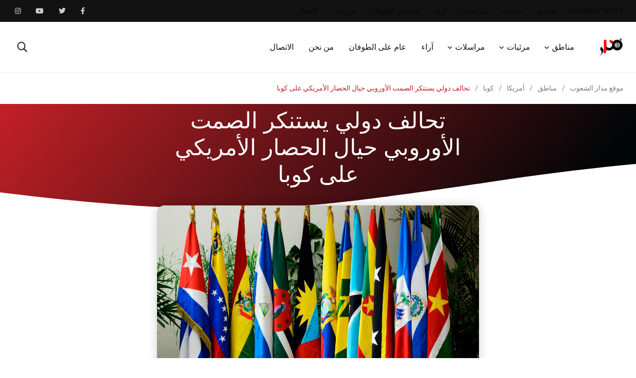

--- FILE ---
content_type: text/html; charset=UTF-8
request_url: https://madaar.org/%D8%AA%D8%AD%D8%A7%D9%84%D9%81-%D8%AF%D9%88%D9%84%D9%8A-%D9%8A%D8%B3%D8%AA%D9%86%D9%83%D8%B1-%D8%A7%D9%84%D8%B5%D9%85%D8%AA-%D8%A7%D9%84%D8%A3%D9%88%D8%B1%D9%88%D8%A8%D9%8A-%D8%AD%D9%8A%D8%A7%D9%84/
body_size: 36331
content:
    <!doctype html>
<html dir="rtl" lang="ar" prefix="og: //ogp.me/ns#">
    <head>
        <meta charset="UTF-8">
        <meta http-equiv="X-UA-Compatible" content="IE=edge">
        <meta name="viewport" content="width=device-width, initial-scale=1.0">
        <link rel="profile" href="https://gmpg.org/xfn/11">
        <link rel="pingback" href="https://madaar.org/xmlrpc.php">
        <meta name='robots' content='index, follow, max-image-preview:large, max-snippet:-1, max-video-preview:-1' />
	<style>img:is([sizes="auto" i], [sizes^="auto," i]) { contain-intrinsic-size: 3000px 1500px }</style>
	<noscript><style>#preloader{display:none;}</style></noscript><script>window._wca = window._wca || [];</script>

	<!-- This site is optimized with the Yoast SEO plugin v26.4 - https://yoast.com/wordpress/plugins/seo/ -->
	<title>تحالف دولي يستنكر الصمت الأوروبي حيال الحصار الأمريكي على كوبا - موقع مدار الشعوب</title>
	<link rel="canonical" href="https://madaar.org/تحالف-دولي-يستنكر-الصمت-الأوروبي-حيال/" />
	<meta property="og:locale" content="ar_AR" />
	<meta property="og:type" content="article" />
	<meta property="og:title" content="تحالف دولي يستنكر الصمت الأوروبي حيال الحصار الأمريكي على كوبا - موقع مدار الشعوب" />
	<meta property="og:description" content="مدار + مواقع: 04 أغسطس/ غشت 2021 وجه السكرتير التنفيذي للتحالف البوليفاري لشعوب القارة الأمريكية، ساشا لورينتي، انتقادات حادة للاتحاد الأوروبي جراء الصمت الذي اتخذه" />
	<meta property="og:url" content="https://madaar.org/تحالف-دولي-يستنكر-الصمت-الأوروبي-حيال/" />
	<meta property="og:site_name" content="موقع مدار الشعوب" />
	<meta property="article:published_time" content="2021-08-04T12:57:33+00:00" />
	<meta property="article:modified_time" content="2021-08-04T12:58:13+00:00" />
	<meta property="og:image" content="https://madaar.org/wp-content/uploads/2021/08/14-38-48-ALBA-TCP.jpg" />
	<meta property="og:image:width" content="1200" />
	<meta property="og:image:height" content="600" />
	<meta property="og:image:type" content="image/jpeg" />
	<meta name="author" content="Madaar" />
	<meta name="twitter:card" content="summary_large_image" />
	<meta name="twitter:label1" content="كُتب بواسطة" />
	<meta name="twitter:data1" content="Madaar" />
	<meta name="twitter:label2" content="وقت القراءة المُقدّر" />
	<meta name="twitter:data2" content="دقيقة واحدة" />
	<script type="application/ld+json" class="yoast-schema-graph">{"@context":"https://schema.org","@graph":[{"@type":"WebPage","@id":"https://madaar.org/%d8%aa%d8%ad%d8%a7%d9%84%d9%81-%d8%af%d9%88%d9%84%d9%8a-%d9%8a%d8%b3%d8%aa%d9%86%d9%83%d8%b1-%d8%a7%d9%84%d8%b5%d9%85%d8%aa-%d8%a7%d9%84%d8%a3%d9%88%d8%b1%d9%88%d8%a8%d9%8a-%d8%ad%d9%8a%d8%a7%d9%84/","url":"https://madaar.org/%d8%aa%d8%ad%d8%a7%d9%84%d9%81-%d8%af%d9%88%d9%84%d9%8a-%d9%8a%d8%b3%d8%aa%d9%86%d9%83%d8%b1-%d8%a7%d9%84%d8%b5%d9%85%d8%aa-%d8%a7%d9%84%d8%a3%d9%88%d8%b1%d9%88%d8%a8%d9%8a-%d8%ad%d9%8a%d8%a7%d9%84/","name":"تحالف دولي يستنكر الصمت الأوروبي حيال الحصار الأمريكي على كوبا - موقع مدار الشعوب","isPartOf":{"@id":"https://madaar.org/#website"},"primaryImageOfPage":{"@id":"https://madaar.org/%d8%aa%d8%ad%d8%a7%d9%84%d9%81-%d8%af%d9%88%d9%84%d9%8a-%d9%8a%d8%b3%d8%aa%d9%86%d9%83%d8%b1-%d8%a7%d9%84%d8%b5%d9%85%d8%aa-%d8%a7%d9%84%d8%a3%d9%88%d8%b1%d9%88%d8%a8%d9%8a-%d8%ad%d9%8a%d8%a7%d9%84/#primaryimage"},"image":{"@id":"https://madaar.org/%d8%aa%d8%ad%d8%a7%d9%84%d9%81-%d8%af%d9%88%d9%84%d9%8a-%d9%8a%d8%b3%d8%aa%d9%86%d9%83%d8%b1-%d8%a7%d9%84%d8%b5%d9%85%d8%aa-%d8%a7%d9%84%d8%a3%d9%88%d8%b1%d9%88%d8%a8%d9%8a-%d8%ad%d9%8a%d8%a7%d9%84/#primaryimage"},"thumbnailUrl":"https://madaar.org/wp-content/uploads/2021/08/14-38-48-ALBA-TCP.jpg","datePublished":"2021-08-04T12:57:33+00:00","dateModified":"2021-08-04T12:58:13+00:00","author":{"@id":"https://madaar.org/#/schema/person/6e3344eb526ba4288ebbcec4d78012ad"},"breadcrumb":{"@id":"https://madaar.org/%d8%aa%d8%ad%d8%a7%d9%84%d9%81-%d8%af%d9%88%d9%84%d9%8a-%d9%8a%d8%b3%d8%aa%d9%86%d9%83%d8%b1-%d8%a7%d9%84%d8%b5%d9%85%d8%aa-%d8%a7%d9%84%d8%a3%d9%88%d8%b1%d9%88%d8%a8%d9%8a-%d8%ad%d9%8a%d8%a7%d9%84/#breadcrumb"},"inLanguage":"ar","potentialAction":[{"@type":"ReadAction","target":["https://madaar.org/%d8%aa%d8%ad%d8%a7%d9%84%d9%81-%d8%af%d9%88%d9%84%d9%8a-%d9%8a%d8%b3%d8%aa%d9%86%d9%83%d8%b1-%d8%a7%d9%84%d8%b5%d9%85%d8%aa-%d8%a7%d9%84%d8%a3%d9%88%d8%b1%d9%88%d8%a8%d9%8a-%d8%ad%d9%8a%d8%a7%d9%84/"]}]},{"@type":"ImageObject","inLanguage":"ar","@id":"https://madaar.org/%d8%aa%d8%ad%d8%a7%d9%84%d9%81-%d8%af%d9%88%d9%84%d9%8a-%d9%8a%d8%b3%d8%aa%d9%86%d9%83%d8%b1-%d8%a7%d9%84%d8%b5%d9%85%d8%aa-%d8%a7%d9%84%d8%a3%d9%88%d8%b1%d9%88%d8%a8%d9%8a-%d8%ad%d9%8a%d8%a7%d9%84/#primaryimage","url":"https://madaar.org/wp-content/uploads/2021/08/14-38-48-ALBA-TCP.jpg","contentUrl":"https://madaar.org/wp-content/uploads/2021/08/14-38-48-ALBA-TCP.jpg","width":1200,"height":600,"caption":"????????????????????????????????????"},{"@type":"BreadcrumbList","@id":"https://madaar.org/%d8%aa%d8%ad%d8%a7%d9%84%d9%81-%d8%af%d9%88%d9%84%d9%8a-%d9%8a%d8%b3%d8%aa%d9%86%d9%83%d8%b1-%d8%a7%d9%84%d8%b5%d9%85%d8%aa-%d8%a7%d9%84%d8%a3%d9%88%d8%b1%d9%88%d8%a8%d9%8a-%d8%ad%d9%8a%d8%a7%d9%84/#breadcrumb","itemListElement":[{"@type":"ListItem","position":1,"name":"Home","item":"https://madaar.org/"},{"@type":"ListItem","position":2,"name":"تحالف دولي يستنكر الصمت الأوروبي حيال الحصار الأمريكي على كوبا"}]},{"@type":"WebSite","@id":"https://madaar.org/#website","url":"https://madaar.org/","name":"موقع مدار الشعوب","description":"“مدار” منصة إعلامية تقدمية تتحرى الحقيقة وفضح الفساد والاستبداد بكل أشكالهما وأينما تواجدا","potentialAction":[{"@type":"SearchAction","target":{"@type":"EntryPoint","urlTemplate":"https://madaar.org/?s={search_term_string}"},"query-input":{"@type":"PropertyValueSpecification","valueRequired":true,"valueName":"search_term_string"}}],"inLanguage":"ar"},{"@type":"Person","@id":"https://madaar.org/#/schema/person/6e3344eb526ba4288ebbcec4d78012ad","name":"Madaar","image":{"@type":"ImageObject","inLanguage":"ar","@id":"https://madaar.org/#/schema/person/image/","url":"https://secure.gravatar.com/avatar/e218ec8fac02baac4583dbb8352cc62b?s=96&d=mm&r=g","contentUrl":"https://secure.gravatar.com/avatar/e218ec8fac02baac4583dbb8352cc62b?s=96&d=mm&r=g","caption":"Madaar"},"url":"https://madaar.org/author/madaar/"}]}</script>
	<!-- / Yoast SEO plugin. -->


<link rel='dns-prefetch' href='//stats.wp.com' />
<link rel='dns-prefetch' href='//www.googletagmanager.com' />
<link rel='dns-prefetch' href='//fonts.googleapis.com' />
<link rel="alternate" type="application/rss+xml" title="موقع مدار الشعوب &laquo; الخلاصة" href="https://madaar.org/feed/" />
<link rel="alternate" type="application/rss+xml" title="موقع مدار الشعوب &laquo; خلاصة التعليقات" href="https://madaar.org/comments/feed/" />
<link rel="alternate" type="application/rss+xml" title="موقع مدار الشعوب &laquo; تحالف دولي يستنكر الصمت الأوروبي حيال الحصار الأمريكي على كوبا خلاصة التعليقات" href="https://madaar.org/%d8%aa%d8%ad%d8%a7%d9%84%d9%81-%d8%af%d9%88%d9%84%d9%8a-%d9%8a%d8%b3%d8%aa%d9%86%d9%83%d8%b1-%d8%a7%d9%84%d8%b5%d9%85%d8%aa-%d8%a7%d9%84%d8%a3%d9%88%d8%b1%d9%88%d8%a8%d9%8a-%d8%ad%d9%8a%d8%a7%d9%84/feed/" />
<script type="text/javascript">
/* <![CDATA[ */
window._wpemojiSettings = {"baseUrl":"https:\/\/s.w.org\/images\/core\/emoji\/15.0.3\/72x72\/","ext":".png","svgUrl":"https:\/\/s.w.org\/images\/core\/emoji\/15.0.3\/svg\/","svgExt":".svg","source":{"concatemoji":"https:\/\/madaar.org\/wp-includes\/js\/wp-emoji-release.min.js?ver=6.7.4"}};
/*! This file is auto-generated */
!function(i,n){var o,s,e;function c(e){try{var t={supportTests:e,timestamp:(new Date).valueOf()};sessionStorage.setItem(o,JSON.stringify(t))}catch(e){}}function p(e,t,n){e.clearRect(0,0,e.canvas.width,e.canvas.height),e.fillText(t,0,0);var t=new Uint32Array(e.getImageData(0,0,e.canvas.width,e.canvas.height).data),r=(e.clearRect(0,0,e.canvas.width,e.canvas.height),e.fillText(n,0,0),new Uint32Array(e.getImageData(0,0,e.canvas.width,e.canvas.height).data));return t.every(function(e,t){return e===r[t]})}function u(e,t,n){switch(t){case"flag":return n(e,"\ud83c\udff3\ufe0f\u200d\u26a7\ufe0f","\ud83c\udff3\ufe0f\u200b\u26a7\ufe0f")?!1:!n(e,"\ud83c\uddfa\ud83c\uddf3","\ud83c\uddfa\u200b\ud83c\uddf3")&&!n(e,"\ud83c\udff4\udb40\udc67\udb40\udc62\udb40\udc65\udb40\udc6e\udb40\udc67\udb40\udc7f","\ud83c\udff4\u200b\udb40\udc67\u200b\udb40\udc62\u200b\udb40\udc65\u200b\udb40\udc6e\u200b\udb40\udc67\u200b\udb40\udc7f");case"emoji":return!n(e,"\ud83d\udc26\u200d\u2b1b","\ud83d\udc26\u200b\u2b1b")}return!1}function f(e,t,n){var r="undefined"!=typeof WorkerGlobalScope&&self instanceof WorkerGlobalScope?new OffscreenCanvas(300,150):i.createElement("canvas"),a=r.getContext("2d",{willReadFrequently:!0}),o=(a.textBaseline="top",a.font="600 32px Arial",{});return e.forEach(function(e){o[e]=t(a,e,n)}),o}function t(e){var t=i.createElement("script");t.src=e,t.defer=!0,i.head.appendChild(t)}"undefined"!=typeof Promise&&(o="wpEmojiSettingsSupports",s=["flag","emoji"],n.supports={everything:!0,everythingExceptFlag:!0},e=new Promise(function(e){i.addEventListener("DOMContentLoaded",e,{once:!0})}),new Promise(function(t){var n=function(){try{var e=JSON.parse(sessionStorage.getItem(o));if("object"==typeof e&&"number"==typeof e.timestamp&&(new Date).valueOf()<e.timestamp+604800&&"object"==typeof e.supportTests)return e.supportTests}catch(e){}return null}();if(!n){if("undefined"!=typeof Worker&&"undefined"!=typeof OffscreenCanvas&&"undefined"!=typeof URL&&URL.createObjectURL&&"undefined"!=typeof Blob)try{var e="postMessage("+f.toString()+"("+[JSON.stringify(s),u.toString(),p.toString()].join(",")+"));",r=new Blob([e],{type:"text/javascript"}),a=new Worker(URL.createObjectURL(r),{name:"wpTestEmojiSupports"});return void(a.onmessage=function(e){c(n=e.data),a.terminate(),t(n)})}catch(e){}c(n=f(s,u,p))}t(n)}).then(function(e){for(var t in e)n.supports[t]=e[t],n.supports.everything=n.supports.everything&&n.supports[t],"flag"!==t&&(n.supports.everythingExceptFlag=n.supports.everythingExceptFlag&&n.supports[t]);n.supports.everythingExceptFlag=n.supports.everythingExceptFlag&&!n.supports.flag,n.DOMReady=!1,n.readyCallback=function(){n.DOMReady=!0}}).then(function(){return e}).then(function(){var e;n.supports.everything||(n.readyCallback(),(e=n.source||{}).concatemoji?t(e.concatemoji):e.wpemoji&&e.twemoji&&(t(e.twemoji),t(e.wpemoji)))}))}((window,document),window._wpemojiSettings);
/* ]]> */
</script>
<link rel='stylesheet' id='pt-cv-public-style-css' href='https://madaar.org/wp-content/plugins/content-views-query-and-display-post-page/public/assets/css/cv.css?ver=3.7.1' type='text/css' media='all' />
<style id='wp-emoji-styles-inline-css' type='text/css'>

	img.wp-smiley, img.emoji {
		display: inline !important;
		border: none !important;
		box-shadow: none !important;
		height: 1em !important;
		width: 1em !important;
		margin: 0 0.07em !important;
		vertical-align: -0.1em !important;
		background: none !important;
		padding: 0 !important;
	}
</style>
<link rel='stylesheet' id='wp-block-library-rtl-css' href='https://madaar.org/wp-includes/css/dist/block-library/style-rtl.min.css?ver=6.7.4' type='text/css' media='all' />
<style id='wp-block-library-theme-inline-css' type='text/css'>
.wp-block-audio :where(figcaption){color:#555;font-size:13px;text-align:center}.is-dark-theme .wp-block-audio :where(figcaption){color:#ffffffa6}.wp-block-audio{margin:0 0 1em}.wp-block-code{border:1px solid #ccc;border-radius:4px;font-family:Menlo,Consolas,monaco,monospace;padding:.8em 1em}.wp-block-embed :where(figcaption){color:#555;font-size:13px;text-align:center}.is-dark-theme .wp-block-embed :where(figcaption){color:#ffffffa6}.wp-block-embed{margin:0 0 1em}.blocks-gallery-caption{color:#555;font-size:13px;text-align:center}.is-dark-theme .blocks-gallery-caption{color:#ffffffa6}:root :where(.wp-block-image figcaption){color:#555;font-size:13px;text-align:center}.is-dark-theme :root :where(.wp-block-image figcaption){color:#ffffffa6}.wp-block-image{margin:0 0 1em}.wp-block-pullquote{border-bottom:4px solid;border-top:4px solid;color:currentColor;margin-bottom:1.75em}.wp-block-pullquote cite,.wp-block-pullquote footer,.wp-block-pullquote__citation{color:currentColor;font-size:.8125em;font-style:normal;text-transform:uppercase}.wp-block-quote{border-left:.25em solid;margin:0 0 1.75em;padding-left:1em}.wp-block-quote cite,.wp-block-quote footer{color:currentColor;font-size:.8125em;font-style:normal;position:relative}.wp-block-quote:where(.has-text-align-right){border-left:none;border-right:.25em solid;padding-left:0;padding-right:1em}.wp-block-quote:where(.has-text-align-center){border:none;padding-left:0}.wp-block-quote.is-large,.wp-block-quote.is-style-large,.wp-block-quote:where(.is-style-plain){border:none}.wp-block-search .wp-block-search__label{font-weight:700}.wp-block-search__button{border:1px solid #ccc;padding:.375em .625em}:where(.wp-block-group.has-background){padding:1.25em 2.375em}.wp-block-separator.has-css-opacity{opacity:.4}.wp-block-separator{border:none;border-bottom:2px solid;margin-left:auto;margin-right:auto}.wp-block-separator.has-alpha-channel-opacity{opacity:1}.wp-block-separator:not(.is-style-wide):not(.is-style-dots){width:100px}.wp-block-separator.has-background:not(.is-style-dots){border-bottom:none;height:1px}.wp-block-separator.has-background:not(.is-style-wide):not(.is-style-dots){height:2px}.wp-block-table{margin:0 0 1em}.wp-block-table td,.wp-block-table th{word-break:normal}.wp-block-table :where(figcaption){color:#555;font-size:13px;text-align:center}.is-dark-theme .wp-block-table :where(figcaption){color:#ffffffa6}.wp-block-video :where(figcaption){color:#555;font-size:13px;text-align:center}.is-dark-theme .wp-block-video :where(figcaption){color:#ffffffa6}.wp-block-video{margin:0 0 1em}:root :where(.wp-block-template-part.has-background){margin-bottom:0;margin-top:0;padding:1.25em 2.375em}
</style>
<link rel='stylesheet' id='mediaelement-css' href='https://madaar.org/wp-includes/js/mediaelement/mediaelementplayer-legacy.min.css?ver=4.2.17' type='text/css' media='all' />
<link rel='stylesheet' id='wp-mediaelement-css' href='https://madaar.org/wp-includes/js/mediaelement/wp-mediaelement.min.css?ver=6.7.4' type='text/css' media='all' />
<style id='jetpack-sharing-buttons-style-inline-css' type='text/css'>
.jetpack-sharing-buttons__services-list{display:flex;flex-direction:row;flex-wrap:wrap;gap:0;list-style-type:none;margin:5px;padding:0}.jetpack-sharing-buttons__services-list.has-small-icon-size{font-size:12px}.jetpack-sharing-buttons__services-list.has-normal-icon-size{font-size:16px}.jetpack-sharing-buttons__services-list.has-large-icon-size{font-size:24px}.jetpack-sharing-buttons__services-list.has-huge-icon-size{font-size:36px}@media print{.jetpack-sharing-buttons__services-list{display:none!important}}.editor-styles-wrapper .wp-block-jetpack-sharing-buttons{gap:0;padding-inline-start:0}ul.jetpack-sharing-buttons__services-list.has-background{padding:1.25em 2.375em}
</style>
<style id='classic-theme-styles-inline-css' type='text/css'>
/*! This file is auto-generated */
.wp-block-button__link{color:#fff;background-color:#32373c;border-radius:9999px;box-shadow:none;text-decoration:none;padding:calc(.667em + 2px) calc(1.333em + 2px);font-size:1.125em}.wp-block-file__button{background:#32373c;color:#fff;text-decoration:none}
</style>
<style id='global-styles-inline-css' type='text/css'>
:root{--wp--preset--aspect-ratio--square: 1;--wp--preset--aspect-ratio--4-3: 4/3;--wp--preset--aspect-ratio--3-4: 3/4;--wp--preset--aspect-ratio--3-2: 3/2;--wp--preset--aspect-ratio--2-3: 2/3;--wp--preset--aspect-ratio--16-9: 16/9;--wp--preset--aspect-ratio--9-16: 9/16;--wp--preset--color--black: #000000;--wp--preset--color--cyan-bluish-gray: #abb8c3;--wp--preset--color--white: #ffffff;--wp--preset--color--pale-pink: #f78da7;--wp--preset--color--vivid-red: #cf2e2e;--wp--preset--color--luminous-vivid-orange: #ff6900;--wp--preset--color--luminous-vivid-amber: #fcb900;--wp--preset--color--light-green-cyan: #7bdcb5;--wp--preset--color--vivid-green-cyan: #00d084;--wp--preset--color--pale-cyan-blue: #8ed1fc;--wp--preset--color--vivid-cyan-blue: #0693e3;--wp--preset--color--vivid-purple: #9b51e0;--wp--preset--color--light-grayish-magenta: #FF9500;--wp--preset--color--strong-magenta: #FF2C54;--wp--preset--color--very-light-gray: #ffffff;--wp--preset--color--very-dark-gray: #6B7074;--wp--preset--gradient--vivid-cyan-blue-to-vivid-purple: linear-gradient(135deg,rgba(6,147,227,1) 0%,rgb(155,81,224) 100%);--wp--preset--gradient--light-green-cyan-to-vivid-green-cyan: linear-gradient(135deg,rgb(122,220,180) 0%,rgb(0,208,130) 100%);--wp--preset--gradient--luminous-vivid-amber-to-luminous-vivid-orange: linear-gradient(135deg,rgba(252,185,0,1) 0%,rgba(255,105,0,1) 100%);--wp--preset--gradient--luminous-vivid-orange-to-vivid-red: linear-gradient(135deg,rgba(255,105,0,1) 0%,rgb(207,46,46) 100%);--wp--preset--gradient--very-light-gray-to-cyan-bluish-gray: linear-gradient(135deg,rgb(238,238,238) 0%,rgb(169,184,195) 100%);--wp--preset--gradient--cool-to-warm-spectrum: linear-gradient(135deg,rgb(74,234,220) 0%,rgb(151,120,209) 20%,rgb(207,42,186) 40%,rgb(238,44,130) 60%,rgb(251,105,98) 80%,rgb(254,248,76) 100%);--wp--preset--gradient--blush-light-purple: linear-gradient(135deg,rgb(255,206,236) 0%,rgb(152,150,240) 100%);--wp--preset--gradient--blush-bordeaux: linear-gradient(135deg,rgb(254,205,165) 0%,rgb(254,45,45) 50%,rgb(107,0,62) 100%);--wp--preset--gradient--luminous-dusk: linear-gradient(135deg,rgb(255,203,112) 0%,rgb(199,81,192) 50%,rgb(65,88,208) 100%);--wp--preset--gradient--pale-ocean: linear-gradient(135deg,rgb(255,245,203) 0%,rgb(182,227,212) 50%,rgb(51,167,181) 100%);--wp--preset--gradient--electric-grass: linear-gradient(135deg,rgb(202,248,128) 0%,rgb(113,206,126) 100%);--wp--preset--gradient--midnight: linear-gradient(135deg,rgb(2,3,129) 0%,rgb(40,116,252) 100%);--wp--preset--font-size--small: 12px;--wp--preset--font-size--medium: 20px;--wp--preset--font-size--large: 36px;--wp--preset--font-size--x-large: 42px;--wp--preset--font-size--normal: 16px;--wp--preset--font-size--huge: 50px;--wp--preset--font-family--inter: "Inter", sans-serif;--wp--preset--font-family--cardo: Cardo;--wp--preset--spacing--20: 0.44rem;--wp--preset--spacing--30: 0.67rem;--wp--preset--spacing--40: 1rem;--wp--preset--spacing--50: 1.5rem;--wp--preset--spacing--60: 2.25rem;--wp--preset--spacing--70: 3.38rem;--wp--preset--spacing--80: 5.06rem;--wp--preset--shadow--natural: 6px 6px 9px rgba(0, 0, 0, 0.2);--wp--preset--shadow--deep: 12px 12px 50px rgba(0, 0, 0, 0.4);--wp--preset--shadow--sharp: 6px 6px 0px rgba(0, 0, 0, 0.2);--wp--preset--shadow--outlined: 6px 6px 0px -3px rgba(255, 255, 255, 1), 6px 6px rgba(0, 0, 0, 1);--wp--preset--shadow--crisp: 6px 6px 0px rgba(0, 0, 0, 1);}:where(.is-layout-flex){gap: 0.5em;}:where(.is-layout-grid){gap: 0.5em;}body .is-layout-flex{display: flex;}.is-layout-flex{flex-wrap: wrap;align-items: center;}.is-layout-flex > :is(*, div){margin: 0;}body .is-layout-grid{display: grid;}.is-layout-grid > :is(*, div){margin: 0;}:where(.wp-block-columns.is-layout-flex){gap: 2em;}:where(.wp-block-columns.is-layout-grid){gap: 2em;}:where(.wp-block-post-template.is-layout-flex){gap: 1.25em;}:where(.wp-block-post-template.is-layout-grid){gap: 1.25em;}.has-black-color{color: var(--wp--preset--color--black) !important;}.has-cyan-bluish-gray-color{color: var(--wp--preset--color--cyan-bluish-gray) !important;}.has-white-color{color: var(--wp--preset--color--white) !important;}.has-pale-pink-color{color: var(--wp--preset--color--pale-pink) !important;}.has-vivid-red-color{color: var(--wp--preset--color--vivid-red) !important;}.has-luminous-vivid-orange-color{color: var(--wp--preset--color--luminous-vivid-orange) !important;}.has-luminous-vivid-amber-color{color: var(--wp--preset--color--luminous-vivid-amber) !important;}.has-light-green-cyan-color{color: var(--wp--preset--color--light-green-cyan) !important;}.has-vivid-green-cyan-color{color: var(--wp--preset--color--vivid-green-cyan) !important;}.has-pale-cyan-blue-color{color: var(--wp--preset--color--pale-cyan-blue) !important;}.has-vivid-cyan-blue-color{color: var(--wp--preset--color--vivid-cyan-blue) !important;}.has-vivid-purple-color{color: var(--wp--preset--color--vivid-purple) !important;}.has-black-background-color{background-color: var(--wp--preset--color--black) !important;}.has-cyan-bluish-gray-background-color{background-color: var(--wp--preset--color--cyan-bluish-gray) !important;}.has-white-background-color{background-color: var(--wp--preset--color--white) !important;}.has-pale-pink-background-color{background-color: var(--wp--preset--color--pale-pink) !important;}.has-vivid-red-background-color{background-color: var(--wp--preset--color--vivid-red) !important;}.has-luminous-vivid-orange-background-color{background-color: var(--wp--preset--color--luminous-vivid-orange) !important;}.has-luminous-vivid-amber-background-color{background-color: var(--wp--preset--color--luminous-vivid-amber) !important;}.has-light-green-cyan-background-color{background-color: var(--wp--preset--color--light-green-cyan) !important;}.has-vivid-green-cyan-background-color{background-color: var(--wp--preset--color--vivid-green-cyan) !important;}.has-pale-cyan-blue-background-color{background-color: var(--wp--preset--color--pale-cyan-blue) !important;}.has-vivid-cyan-blue-background-color{background-color: var(--wp--preset--color--vivid-cyan-blue) !important;}.has-vivid-purple-background-color{background-color: var(--wp--preset--color--vivid-purple) !important;}.has-black-border-color{border-color: var(--wp--preset--color--black) !important;}.has-cyan-bluish-gray-border-color{border-color: var(--wp--preset--color--cyan-bluish-gray) !important;}.has-white-border-color{border-color: var(--wp--preset--color--white) !important;}.has-pale-pink-border-color{border-color: var(--wp--preset--color--pale-pink) !important;}.has-vivid-red-border-color{border-color: var(--wp--preset--color--vivid-red) !important;}.has-luminous-vivid-orange-border-color{border-color: var(--wp--preset--color--luminous-vivid-orange) !important;}.has-luminous-vivid-amber-border-color{border-color: var(--wp--preset--color--luminous-vivid-amber) !important;}.has-light-green-cyan-border-color{border-color: var(--wp--preset--color--light-green-cyan) !important;}.has-vivid-green-cyan-border-color{border-color: var(--wp--preset--color--vivid-green-cyan) !important;}.has-pale-cyan-blue-border-color{border-color: var(--wp--preset--color--pale-cyan-blue) !important;}.has-vivid-cyan-blue-border-color{border-color: var(--wp--preset--color--vivid-cyan-blue) !important;}.has-vivid-purple-border-color{border-color: var(--wp--preset--color--vivid-purple) !important;}.has-vivid-cyan-blue-to-vivid-purple-gradient-background{background: var(--wp--preset--gradient--vivid-cyan-blue-to-vivid-purple) !important;}.has-light-green-cyan-to-vivid-green-cyan-gradient-background{background: var(--wp--preset--gradient--light-green-cyan-to-vivid-green-cyan) !important;}.has-luminous-vivid-amber-to-luminous-vivid-orange-gradient-background{background: var(--wp--preset--gradient--luminous-vivid-amber-to-luminous-vivid-orange) !important;}.has-luminous-vivid-orange-to-vivid-red-gradient-background{background: var(--wp--preset--gradient--luminous-vivid-orange-to-vivid-red) !important;}.has-very-light-gray-to-cyan-bluish-gray-gradient-background{background: var(--wp--preset--gradient--very-light-gray-to-cyan-bluish-gray) !important;}.has-cool-to-warm-spectrum-gradient-background{background: var(--wp--preset--gradient--cool-to-warm-spectrum) !important;}.has-blush-light-purple-gradient-background{background: var(--wp--preset--gradient--blush-light-purple) !important;}.has-blush-bordeaux-gradient-background{background: var(--wp--preset--gradient--blush-bordeaux) !important;}.has-luminous-dusk-gradient-background{background: var(--wp--preset--gradient--luminous-dusk) !important;}.has-pale-ocean-gradient-background{background: var(--wp--preset--gradient--pale-ocean) !important;}.has-electric-grass-gradient-background{background: var(--wp--preset--gradient--electric-grass) !important;}.has-midnight-gradient-background{background: var(--wp--preset--gradient--midnight) !important;}.has-small-font-size{font-size: var(--wp--preset--font-size--small) !important;}.has-medium-font-size{font-size: var(--wp--preset--font-size--medium) !important;}.has-large-font-size{font-size: var(--wp--preset--font-size--large) !important;}.has-x-large-font-size{font-size: var(--wp--preset--font-size--x-large) !important;}
:where(.wp-block-post-template.is-layout-flex){gap: 1.25em;}:where(.wp-block-post-template.is-layout-grid){gap: 1.25em;}
:where(.wp-block-columns.is-layout-flex){gap: 2em;}:where(.wp-block-columns.is-layout-grid){gap: 2em;}
:root :where(.wp-block-pullquote){font-size: 1.5em;line-height: 1.6;}
</style>
<style id='extendify-gutenberg-patterns-and-templates-utilities-inline-css' type='text/css'>
.ext-absolute{position:absolute!important}.ext-relative{position:relative!important}.ext-top-base{top:var(--wp--style--block-gap,1.75rem)!important}.ext-top-lg{top:var(--extendify--spacing--large,3rem)!important}.ext--top-base{top:calc(var(--wp--style--block-gap, 1.75rem)*-1)!important}.ext--top-lg{top:calc(var(--extendify--spacing--large, 3rem)*-1)!important}.ext-right-base{right:var(--wp--style--block-gap,1.75rem)!important}.ext-right-lg{right:var(--extendify--spacing--large,3rem)!important}.ext--right-base{right:calc(var(--wp--style--block-gap, 1.75rem)*-1)!important}.ext--right-lg{right:calc(var(--extendify--spacing--large, 3rem)*-1)!important}.ext-bottom-base{bottom:var(--wp--style--block-gap,1.75rem)!important}.ext-bottom-lg{bottom:var(--extendify--spacing--large,3rem)!important}.ext--bottom-base{bottom:calc(var(--wp--style--block-gap, 1.75rem)*-1)!important}.ext--bottom-lg{bottom:calc(var(--extendify--spacing--large, 3rem)*-1)!important}.ext-left-base{left:var(--wp--style--block-gap,1.75rem)!important}.ext-left-lg{left:var(--extendify--spacing--large,3rem)!important}.ext--left-base{left:calc(var(--wp--style--block-gap, 1.75rem)*-1)!important}.ext--left-lg{left:calc(var(--extendify--spacing--large, 3rem)*-1)!important}.ext-order-1{order:1!important}.ext-order-2{order:2!important}.ext-col-auto{grid-column:auto!important}.ext-col-span-1{grid-column:span 1/span 1!important}.ext-col-span-2{grid-column:span 2/span 2!important}.ext-col-span-3{grid-column:span 3/span 3!important}.ext-col-span-4{grid-column:span 4/span 4!important}.ext-col-span-5{grid-column:span 5/span 5!important}.ext-col-span-6{grid-column:span 6/span 6!important}.ext-col-span-7{grid-column:span 7/span 7!important}.ext-col-span-8{grid-column:span 8/span 8!important}.ext-col-span-9{grid-column:span 9/span 9!important}.ext-col-span-10{grid-column:span 10/span 10!important}.ext-col-span-11{grid-column:span 11/span 11!important}.ext-col-span-12{grid-column:span 12/span 12!important}.ext-col-span-full{grid-column:1/-1!important}.ext-col-start-1{grid-column-start:1!important}.ext-col-start-2{grid-column-start:2!important}.ext-col-start-3{grid-column-start:3!important}.ext-col-start-4{grid-column-start:4!important}.ext-col-start-5{grid-column-start:5!important}.ext-col-start-6{grid-column-start:6!important}.ext-col-start-7{grid-column-start:7!important}.ext-col-start-8{grid-column-start:8!important}.ext-col-start-9{grid-column-start:9!important}.ext-col-start-10{grid-column-start:10!important}.ext-col-start-11{grid-column-start:11!important}.ext-col-start-12{grid-column-start:12!important}.ext-col-start-13{grid-column-start:13!important}.ext-col-start-auto{grid-column-start:auto!important}.ext-col-end-1{grid-column-end:1!important}.ext-col-end-2{grid-column-end:2!important}.ext-col-end-3{grid-column-end:3!important}.ext-col-end-4{grid-column-end:4!important}.ext-col-end-5{grid-column-end:5!important}.ext-col-end-6{grid-column-end:6!important}.ext-col-end-7{grid-column-end:7!important}.ext-col-end-8{grid-column-end:8!important}.ext-col-end-9{grid-column-end:9!important}.ext-col-end-10{grid-column-end:10!important}.ext-col-end-11{grid-column-end:11!important}.ext-col-end-12{grid-column-end:12!important}.ext-col-end-13{grid-column-end:13!important}.ext-col-end-auto{grid-column-end:auto!important}.ext-row-auto{grid-row:auto!important}.ext-row-span-1{grid-row:span 1/span 1!important}.ext-row-span-2{grid-row:span 2/span 2!important}.ext-row-span-3{grid-row:span 3/span 3!important}.ext-row-span-4{grid-row:span 4/span 4!important}.ext-row-span-5{grid-row:span 5/span 5!important}.ext-row-span-6{grid-row:span 6/span 6!important}.ext-row-span-full{grid-row:1/-1!important}.ext-row-start-1{grid-row-start:1!important}.ext-row-start-2{grid-row-start:2!important}.ext-row-start-3{grid-row-start:3!important}.ext-row-start-4{grid-row-start:4!important}.ext-row-start-5{grid-row-start:5!important}.ext-row-start-6{grid-row-start:6!important}.ext-row-start-7{grid-row-start:7!important}.ext-row-start-auto{grid-row-start:auto!important}.ext-row-end-1{grid-row-end:1!important}.ext-row-end-2{grid-row-end:2!important}.ext-row-end-3{grid-row-end:3!important}.ext-row-end-4{grid-row-end:4!important}.ext-row-end-5{grid-row-end:5!important}.ext-row-end-6{grid-row-end:6!important}.ext-row-end-7{grid-row-end:7!important}.ext-row-end-auto{grid-row-end:auto!important}.ext-m-0:not([style*=margin]){margin:0!important}.ext-m-auto:not([style*=margin]){margin:auto!important}.ext-m-base:not([style*=margin]){margin:var(--wp--style--block-gap,1.75rem)!important}.ext-m-lg:not([style*=margin]){margin:var(--extendify--spacing--large,3rem)!important}.ext--m-base:not([style*=margin]){margin:calc(var(--wp--style--block-gap, 1.75rem)*-1)!important}.ext--m-lg:not([style*=margin]){margin:calc(var(--extendify--spacing--large, 3rem)*-1)!important}.ext-mx-0:not([style*=margin]){margin-left:0!important;margin-right:0!important}.ext-mx-auto:not([style*=margin]){margin-left:auto!important;margin-right:auto!important}.ext-mx-base:not([style*=margin]){margin-left:var(--wp--style--block-gap,1.75rem)!important;margin-right:var(--wp--style--block-gap,1.75rem)!important}.ext-mx-lg:not([style*=margin]){margin-left:var(--extendify--spacing--large,3rem)!important;margin-right:var(--extendify--spacing--large,3rem)!important}.ext--mx-base:not([style*=margin]){margin-left:calc(var(--wp--style--block-gap, 1.75rem)*-1)!important;margin-right:calc(var(--wp--style--block-gap, 1.75rem)*-1)!important}.ext--mx-lg:not([style*=margin]){margin-left:calc(var(--extendify--spacing--large, 3rem)*-1)!important;margin-right:calc(var(--extendify--spacing--large, 3rem)*-1)!important}.ext-my-0:not([style*=margin]){margin-bottom:0!important;margin-top:0!important}.ext-my-auto:not([style*=margin]){margin-bottom:auto!important;margin-top:auto!important}.ext-my-base:not([style*=margin]){margin-bottom:var(--wp--style--block-gap,1.75rem)!important;margin-top:var(--wp--style--block-gap,1.75rem)!important}.ext-my-lg:not([style*=margin]){margin-bottom:var(--extendify--spacing--large,3rem)!important;margin-top:var(--extendify--spacing--large,3rem)!important}.ext--my-base:not([style*=margin]){margin-bottom:calc(var(--wp--style--block-gap, 1.75rem)*-1)!important;margin-top:calc(var(--wp--style--block-gap, 1.75rem)*-1)!important}.ext--my-lg:not([style*=margin]){margin-bottom:calc(var(--extendify--spacing--large, 3rem)*-1)!important;margin-top:calc(var(--extendify--spacing--large, 3rem)*-1)!important}.ext-mt-0:not([style*=margin]){margin-top:0!important}.ext-mt-auto:not([style*=margin]){margin-top:auto!important}.ext-mt-base:not([style*=margin]){margin-top:var(--wp--style--block-gap,1.75rem)!important}.ext-mt-lg:not([style*=margin]){margin-top:var(--extendify--spacing--large,3rem)!important}.ext--mt-base:not([style*=margin]){margin-top:calc(var(--wp--style--block-gap, 1.75rem)*-1)!important}.ext--mt-lg:not([style*=margin]){margin-top:calc(var(--extendify--spacing--large, 3rem)*-1)!important}.ext-mr-0:not([style*=margin]){margin-right:0!important}.ext-mr-auto:not([style*=margin]){margin-right:auto!important}.ext-mr-base:not([style*=margin]){margin-right:var(--wp--style--block-gap,1.75rem)!important}.ext-mr-lg:not([style*=margin]){margin-right:var(--extendify--spacing--large,3rem)!important}.ext--mr-base:not([style*=margin]){margin-right:calc(var(--wp--style--block-gap, 1.75rem)*-1)!important}.ext--mr-lg:not([style*=margin]){margin-right:calc(var(--extendify--spacing--large, 3rem)*-1)!important}.ext-mb-0:not([style*=margin]){margin-bottom:0!important}.ext-mb-auto:not([style*=margin]){margin-bottom:auto!important}.ext-mb-base:not([style*=margin]){margin-bottom:var(--wp--style--block-gap,1.75rem)!important}.ext-mb-lg:not([style*=margin]){margin-bottom:var(--extendify--spacing--large,3rem)!important}.ext--mb-base:not([style*=margin]){margin-bottom:calc(var(--wp--style--block-gap, 1.75rem)*-1)!important}.ext--mb-lg:not([style*=margin]){margin-bottom:calc(var(--extendify--spacing--large, 3rem)*-1)!important}.ext-ml-0:not([style*=margin]){margin-left:0!important}.ext-ml-auto:not([style*=margin]){margin-left:auto!important}.ext-ml-base:not([style*=margin]){margin-left:var(--wp--style--block-gap,1.75rem)!important}.ext-ml-lg:not([style*=margin]){margin-left:var(--extendify--spacing--large,3rem)!important}.ext--ml-base:not([style*=margin]){margin-left:calc(var(--wp--style--block-gap, 1.75rem)*-1)!important}.ext--ml-lg:not([style*=margin]){margin-left:calc(var(--extendify--spacing--large, 3rem)*-1)!important}.ext-block{display:block!important}.ext-inline-block{display:inline-block!important}.ext-inline{display:inline!important}.ext-flex{display:flex!important}.ext-inline-flex{display:inline-flex!important}.ext-grid{display:grid!important}.ext-inline-grid{display:inline-grid!important}.ext-hidden{display:none!important}.ext-w-auto{width:auto!important}.ext-w-full{width:100%!important}.ext-max-w-full{max-width:100%!important}.ext-flex-1{flex:1 1 0%!important}.ext-flex-auto{flex:1 1 auto!important}.ext-flex-initial{flex:0 1 auto!important}.ext-flex-none{flex:none!important}.ext-flex-shrink-0{flex-shrink:0!important}.ext-flex-shrink{flex-shrink:1!important}.ext-flex-grow-0{flex-grow:0!important}.ext-flex-grow{flex-grow:1!important}.ext-list-none{list-style-type:none!important}.ext-grid-cols-1{grid-template-columns:repeat(1,minmax(0,1fr))!important}.ext-grid-cols-2{grid-template-columns:repeat(2,minmax(0,1fr))!important}.ext-grid-cols-3{grid-template-columns:repeat(3,minmax(0,1fr))!important}.ext-grid-cols-4{grid-template-columns:repeat(4,minmax(0,1fr))!important}.ext-grid-cols-5{grid-template-columns:repeat(5,minmax(0,1fr))!important}.ext-grid-cols-6{grid-template-columns:repeat(6,minmax(0,1fr))!important}.ext-grid-cols-7{grid-template-columns:repeat(7,minmax(0,1fr))!important}.ext-grid-cols-8{grid-template-columns:repeat(8,minmax(0,1fr))!important}.ext-grid-cols-9{grid-template-columns:repeat(9,minmax(0,1fr))!important}.ext-grid-cols-10{grid-template-columns:repeat(10,minmax(0,1fr))!important}.ext-grid-cols-11{grid-template-columns:repeat(11,minmax(0,1fr))!important}.ext-grid-cols-12{grid-template-columns:repeat(12,minmax(0,1fr))!important}.ext-grid-cols-none{grid-template-columns:none!important}.ext-grid-rows-1{grid-template-rows:repeat(1,minmax(0,1fr))!important}.ext-grid-rows-2{grid-template-rows:repeat(2,minmax(0,1fr))!important}.ext-grid-rows-3{grid-template-rows:repeat(3,minmax(0,1fr))!important}.ext-grid-rows-4{grid-template-rows:repeat(4,minmax(0,1fr))!important}.ext-grid-rows-5{grid-template-rows:repeat(5,minmax(0,1fr))!important}.ext-grid-rows-6{grid-template-rows:repeat(6,minmax(0,1fr))!important}.ext-grid-rows-none{grid-template-rows:none!important}.ext-flex-row{flex-direction:row!important}.ext-flex-row-reverse{flex-direction:row-reverse!important}.ext-flex-col{flex-direction:column!important}.ext-flex-col-reverse{flex-direction:column-reverse!important}.ext-flex-wrap{flex-wrap:wrap!important}.ext-flex-wrap-reverse{flex-wrap:wrap-reverse!important}.ext-flex-nowrap{flex-wrap:nowrap!important}.ext-items-start{align-items:flex-start!important}.ext-items-end{align-items:flex-end!important}.ext-items-center{align-items:center!important}.ext-items-baseline{align-items:baseline!important}.ext-items-stretch{align-items:stretch!important}.ext-justify-start{justify-content:flex-start!important}.ext-justify-end{justify-content:flex-end!important}.ext-justify-center{justify-content:center!important}.ext-justify-between{justify-content:space-between!important}.ext-justify-around{justify-content:space-around!important}.ext-justify-evenly{justify-content:space-evenly!important}.ext-justify-items-start{justify-items:start!important}.ext-justify-items-end{justify-items:end!important}.ext-justify-items-center{justify-items:center!important}.ext-justify-items-stretch{justify-items:stretch!important}.ext-gap-0{gap:0!important}.ext-gap-base{gap:var(--wp--style--block-gap,1.75rem)!important}.ext-gap-lg{gap:var(--extendify--spacing--large,3rem)!important}.ext-gap-x-0{-moz-column-gap:0!important;column-gap:0!important}.ext-gap-x-base{-moz-column-gap:var(--wp--style--block-gap,1.75rem)!important;column-gap:var(--wp--style--block-gap,1.75rem)!important}.ext-gap-x-lg{-moz-column-gap:var(--extendify--spacing--large,3rem)!important;column-gap:var(--extendify--spacing--large,3rem)!important}.ext-gap-y-0{row-gap:0!important}.ext-gap-y-base{row-gap:var(--wp--style--block-gap,1.75rem)!important}.ext-gap-y-lg{row-gap:var(--extendify--spacing--large,3rem)!important}.ext-justify-self-auto{justify-self:auto!important}.ext-justify-self-start{justify-self:start!important}.ext-justify-self-end{justify-self:end!important}.ext-justify-self-center{justify-self:center!important}.ext-justify-self-stretch{justify-self:stretch!important}.ext-rounded-none{border-radius:0!important}.ext-rounded-full{border-radius:9999px!important}.ext-rounded-t-none{border-top-left-radius:0!important;border-top-right-radius:0!important}.ext-rounded-t-full{border-top-left-radius:9999px!important;border-top-right-radius:9999px!important}.ext-rounded-r-none{border-bottom-right-radius:0!important;border-top-right-radius:0!important}.ext-rounded-r-full{border-bottom-right-radius:9999px!important;border-top-right-radius:9999px!important}.ext-rounded-b-none{border-bottom-left-radius:0!important;border-bottom-right-radius:0!important}.ext-rounded-b-full{border-bottom-left-radius:9999px!important;border-bottom-right-radius:9999px!important}.ext-rounded-l-none{border-bottom-left-radius:0!important;border-top-left-radius:0!important}.ext-rounded-l-full{border-bottom-left-radius:9999px!important;border-top-left-radius:9999px!important}.ext-rounded-tl-none{border-top-left-radius:0!important}.ext-rounded-tl-full{border-top-left-radius:9999px!important}.ext-rounded-tr-none{border-top-right-radius:0!important}.ext-rounded-tr-full{border-top-right-radius:9999px!important}.ext-rounded-br-none{border-bottom-right-radius:0!important}.ext-rounded-br-full{border-bottom-right-radius:9999px!important}.ext-rounded-bl-none{border-bottom-left-radius:0!important}.ext-rounded-bl-full{border-bottom-left-radius:9999px!important}.ext-border-0{border-width:0!important}.ext-border-t-0{border-top-width:0!important}.ext-border-r-0{border-right-width:0!important}.ext-border-b-0{border-bottom-width:0!important}.ext-border-l-0{border-left-width:0!important}.ext-p-0:not([style*=padding]){padding:0!important}.ext-p-base:not([style*=padding]){padding:var(--wp--style--block-gap,1.75rem)!important}.ext-p-lg:not([style*=padding]){padding:var(--extendify--spacing--large,3rem)!important}.ext-px-0:not([style*=padding]){padding-left:0!important;padding-right:0!important}.ext-px-base:not([style*=padding]){padding-left:var(--wp--style--block-gap,1.75rem)!important;padding-right:var(--wp--style--block-gap,1.75rem)!important}.ext-px-lg:not([style*=padding]){padding-left:var(--extendify--spacing--large,3rem)!important;padding-right:var(--extendify--spacing--large,3rem)!important}.ext-py-0:not([style*=padding]){padding-bottom:0!important;padding-top:0!important}.ext-py-base:not([style*=padding]){padding-bottom:var(--wp--style--block-gap,1.75rem)!important;padding-top:var(--wp--style--block-gap,1.75rem)!important}.ext-py-lg:not([style*=padding]){padding-bottom:var(--extendify--spacing--large,3rem)!important;padding-top:var(--extendify--spacing--large,3rem)!important}.ext-pt-0:not([style*=padding]){padding-top:0!important}.ext-pt-base:not([style*=padding]){padding-top:var(--wp--style--block-gap,1.75rem)!important}.ext-pt-lg:not([style*=padding]){padding-top:var(--extendify--spacing--large,3rem)!important}.ext-pr-0:not([style*=padding]){padding-right:0!important}.ext-pr-base:not([style*=padding]){padding-right:var(--wp--style--block-gap,1.75rem)!important}.ext-pr-lg:not([style*=padding]){padding-right:var(--extendify--spacing--large,3rem)!important}.ext-pb-0:not([style*=padding]){padding-bottom:0!important}.ext-pb-base:not([style*=padding]){padding-bottom:var(--wp--style--block-gap,1.75rem)!important}.ext-pb-lg:not([style*=padding]){padding-bottom:var(--extendify--spacing--large,3rem)!important}.ext-pl-0:not([style*=padding]){padding-left:0!important}.ext-pl-base:not([style*=padding]){padding-left:var(--wp--style--block-gap,1.75rem)!important}.ext-pl-lg:not([style*=padding]){padding-left:var(--extendify--spacing--large,3rem)!important}.ext-text-left{text-align:left!important}.ext-text-center{text-align:center!important}.ext-text-right{text-align:right!important}.ext-leading-none{line-height:1!important}.ext-leading-tight{line-height:1.25!important}.ext-leading-snug{line-height:1.375!important}.ext-leading-normal{line-height:1.5!important}.ext-leading-relaxed{line-height:1.625!important}.ext-leading-loose{line-height:2!important}.clip-path--rhombus img{-webkit-clip-path:polygon(15% 6%,80% 29%,84% 93%,23% 69%);clip-path:polygon(15% 6%,80% 29%,84% 93%,23% 69%)}.clip-path--diamond img{-webkit-clip-path:polygon(5% 29%,60% 2%,91% 64%,36% 89%);clip-path:polygon(5% 29%,60% 2%,91% 64%,36% 89%)}.clip-path--rhombus-alt img{-webkit-clip-path:polygon(14% 9%,85% 24%,91% 89%,19% 76%);clip-path:polygon(14% 9%,85% 24%,91% 89%,19% 76%)}.wp-block-columns[class*=fullwidth-cols]{margin-bottom:unset}.wp-block-column.editor\:pointer-events-none{margin-bottom:0!important;margin-top:0!important}.is-root-container.block-editor-block-list__layout>[data-align=full]:not(:first-of-type)>.wp-block-column.editor\:pointer-events-none,.is-root-container.block-editor-block-list__layout>[data-align=wide]>.wp-block-column.editor\:pointer-events-none{margin-top:calc(var(--wp--style--block-gap, 28px)*-1)!important}.ext .wp-block-columns .wp-block-column[style*=padding]{padding-left:0!important;padding-right:0!important}.ext .wp-block-columns+.wp-block-columns:not([class*=mt-]):not([class*=my-]):not([style*=margin]){margin-top:0!important}[class*=fullwidth-cols] .wp-block-column:first-child,[class*=fullwidth-cols] .wp-block-group:first-child{margin-top:0}[class*=fullwidth-cols] .wp-block-column:last-child,[class*=fullwidth-cols] .wp-block-group:last-child{margin-bottom:0}[class*=fullwidth-cols] .wp-block-column:first-child>*,[class*=fullwidth-cols] .wp-block-column>:first-child{margin-top:0}.ext .is-not-stacked-on-mobile .wp-block-column,[class*=fullwidth-cols] .wp-block-column>:last-child{margin-bottom:0}.wp-block-columns[class*=fullwidth-cols]:not(.is-not-stacked-on-mobile)>.wp-block-column:not(:last-child){margin-bottom:var(--wp--style--block-gap,1.75rem)}@media (min-width:782px){.wp-block-columns[class*=fullwidth-cols]:not(.is-not-stacked-on-mobile)>.wp-block-column:not(:last-child){margin-bottom:0}}.wp-block-columns[class*=fullwidth-cols].is-not-stacked-on-mobile>.wp-block-column{margin-bottom:0!important}@media (min-width:600px) and (max-width:781px){.wp-block-columns[class*=fullwidth-cols]:not(.is-not-stacked-on-mobile)>.wp-block-column:nth-child(2n){margin-left:var(--wp--style--block-gap,2em)}}@media (max-width:781px){.tablet\:fullwidth-cols.wp-block-columns:not(.is-not-stacked-on-mobile){flex-wrap:wrap}.tablet\:fullwidth-cols.wp-block-columns:not(.is-not-stacked-on-mobile)>.wp-block-column,.tablet\:fullwidth-cols.wp-block-columns:not(.is-not-stacked-on-mobile)>.wp-block-column:not([style*=margin]){margin-left:0!important}.tablet\:fullwidth-cols.wp-block-columns:not(.is-not-stacked-on-mobile)>.wp-block-column{flex-basis:100%!important}}@media (max-width:1079px){.desktop\:fullwidth-cols.wp-block-columns:not(.is-not-stacked-on-mobile){flex-wrap:wrap}.desktop\:fullwidth-cols.wp-block-columns:not(.is-not-stacked-on-mobile)>.wp-block-column,.desktop\:fullwidth-cols.wp-block-columns:not(.is-not-stacked-on-mobile)>.wp-block-column:not([style*=margin]){margin-left:0!important}.desktop\:fullwidth-cols.wp-block-columns:not(.is-not-stacked-on-mobile)>.wp-block-column{flex-basis:100%!important}.desktop\:fullwidth-cols.wp-block-columns:not(.is-not-stacked-on-mobile)>.wp-block-column:not(:last-child){margin-bottom:var(--wp--style--block-gap,1.75rem)!important}}.direction-rtl{direction:rtl}.direction-ltr{direction:ltr}.is-style-inline-list{padding-left:0!important}.is-style-inline-list li{list-style-type:none!important}@media (min-width:782px){.is-style-inline-list li{display:inline!important;margin-right:var(--wp--style--block-gap,1.75rem)!important}}@media (min-width:782px){.is-style-inline-list li:first-child{margin-left:0!important}}@media (min-width:782px){.is-style-inline-list li:last-child{margin-right:0!important}}.bring-to-front{position:relative;z-index:10}.text-stroke{-webkit-text-stroke-color:var(--wp--preset--color--background)}.text-stroke,.text-stroke--primary{-webkit-text-stroke-width:var(
        --wp--custom--typography--text-stroke-width,2px
    )}.text-stroke--primary{-webkit-text-stroke-color:var(--wp--preset--color--primary)}.text-stroke--secondary{-webkit-text-stroke-width:var(
        --wp--custom--typography--text-stroke-width,2px
    );-webkit-text-stroke-color:var(--wp--preset--color--secondary)}.editor\:no-caption .block-editor-rich-text__editable{display:none!important}.editor\:no-inserter .wp-block-column:not(.is-selected)>.block-list-appender,.editor\:no-inserter .wp-block-cover__inner-container>.block-list-appender,.editor\:no-inserter .wp-block-group__inner-container>.block-list-appender,.editor\:no-inserter>.block-list-appender{display:none}.editor\:no-resize .components-resizable-box__handle,.editor\:no-resize .components-resizable-box__handle:after,.editor\:no-resize .components-resizable-box__side-handle:before{display:none;pointer-events:none}.editor\:no-resize .components-resizable-box__container{display:block}.editor\:pointer-events-none{pointer-events:none}.is-style-angled{justify-content:flex-end}.ext .is-style-angled>[class*=_inner-container],.is-style-angled{align-items:center}.is-style-angled .wp-block-cover__image-background,.is-style-angled .wp-block-cover__video-background{-webkit-clip-path:polygon(0 0,30% 0,50% 100%,0 100%);clip-path:polygon(0 0,30% 0,50% 100%,0 100%);z-index:1}@media (min-width:782px){.is-style-angled .wp-block-cover__image-background,.is-style-angled .wp-block-cover__video-background{-webkit-clip-path:polygon(0 0,55% 0,65% 100%,0 100%);clip-path:polygon(0 0,55% 0,65% 100%,0 100%)}}.has-foreground-color{color:var(--wp--preset--color--foreground,#000)!important}.has-foreground-background-color{background-color:var(--wp--preset--color--foreground,#000)!important}.has-background-color{color:var(--wp--preset--color--background,#fff)!important}.has-background-background-color{background-color:var(--wp--preset--color--background,#fff)!important}.has-primary-color{color:var(--wp--preset--color--primary,#4b5563)!important}.has-primary-background-color{background-color:var(--wp--preset--color--primary,#4b5563)!important}.has-secondary-color{color:var(--wp--preset--color--secondary,#9ca3af)!important}.has-secondary-background-color{background-color:var(--wp--preset--color--secondary,#9ca3af)!important}.ext.has-text-color h1,.ext.has-text-color h2,.ext.has-text-color h3,.ext.has-text-color h4,.ext.has-text-color h5,.ext.has-text-color h6,.ext.has-text-color p{color:currentColor}.has-white-color{color:var(--wp--preset--color--white,#fff)!important}.has-black-color{color:var(--wp--preset--color--black,#000)!important}.has-ext-foreground-background-color{background-color:var(
        --wp--preset--color--foreground,var(--wp--preset--color--black,#000)
    )!important}.has-ext-primary-background-color{background-color:var(
        --wp--preset--color--primary,var(--wp--preset--color--cyan-bluish-gray,#000)
    )!important}.wp-block-button__link.has-black-background-color{border-color:var(--wp--preset--color--black,#000)}.wp-block-button__link.has-white-background-color{border-color:var(--wp--preset--color--white,#fff)}.has-ext-small-font-size{font-size:var(--wp--preset--font-size--ext-small)!important}.has-ext-medium-font-size{font-size:var(--wp--preset--font-size--ext-medium)!important}.has-ext-large-font-size{font-size:var(--wp--preset--font-size--ext-large)!important;line-height:1.2}.has-ext-x-large-font-size{font-size:var(--wp--preset--font-size--ext-x-large)!important;line-height:1}.has-ext-xx-large-font-size{font-size:var(--wp--preset--font-size--ext-xx-large)!important;line-height:1}.has-ext-x-large-font-size:not([style*=line-height]),.has-ext-xx-large-font-size:not([style*=line-height]){line-height:1.1}.ext .wp-block-group>*{margin-bottom:0;margin-top:0}.ext .wp-block-group>*+*{margin-bottom:0}.ext .wp-block-group>*+*,.ext h2{margin-top:var(--wp--style--block-gap,1.75rem)}.ext h2{margin-bottom:var(--wp--style--block-gap,1.75rem)}.has-ext-x-large-font-size+h3,.has-ext-x-large-font-size+p{margin-top:.5rem}.ext .wp-block-buttons>.wp-block-button.wp-block-button__width-25{min-width:12rem;width:calc(25% - var(--wp--style--block-gap, .5em)*.75)}.ext .ext-grid>[class*=_inner-container]{display:grid}.ext>[class*=_inner-container]>.ext-grid:not([class*=columns]),.ext>[class*=_inner-container]>.wp-block>.ext-grid:not([class*=columns]){display:initial!important}.ext .ext-grid-cols-1>[class*=_inner-container]{grid-template-columns:repeat(1,minmax(0,1fr))!important}.ext .ext-grid-cols-2>[class*=_inner-container]{grid-template-columns:repeat(2,minmax(0,1fr))!important}.ext .ext-grid-cols-3>[class*=_inner-container]{grid-template-columns:repeat(3,minmax(0,1fr))!important}.ext .ext-grid-cols-4>[class*=_inner-container]{grid-template-columns:repeat(4,minmax(0,1fr))!important}.ext .ext-grid-cols-5>[class*=_inner-container]{grid-template-columns:repeat(5,minmax(0,1fr))!important}.ext .ext-grid-cols-6>[class*=_inner-container]{grid-template-columns:repeat(6,minmax(0,1fr))!important}.ext .ext-grid-cols-7>[class*=_inner-container]{grid-template-columns:repeat(7,minmax(0,1fr))!important}.ext .ext-grid-cols-8>[class*=_inner-container]{grid-template-columns:repeat(8,minmax(0,1fr))!important}.ext .ext-grid-cols-9>[class*=_inner-container]{grid-template-columns:repeat(9,minmax(0,1fr))!important}.ext .ext-grid-cols-10>[class*=_inner-container]{grid-template-columns:repeat(10,minmax(0,1fr))!important}.ext .ext-grid-cols-11>[class*=_inner-container]{grid-template-columns:repeat(11,minmax(0,1fr))!important}.ext .ext-grid-cols-12>[class*=_inner-container]{grid-template-columns:repeat(12,minmax(0,1fr))!important}.ext .ext-grid-cols-13>[class*=_inner-container]{grid-template-columns:repeat(13,minmax(0,1fr))!important}.ext .ext-grid-cols-none>[class*=_inner-container]{grid-template-columns:none!important}.ext .ext-grid-rows-1>[class*=_inner-container]{grid-template-rows:repeat(1,minmax(0,1fr))!important}.ext .ext-grid-rows-2>[class*=_inner-container]{grid-template-rows:repeat(2,minmax(0,1fr))!important}.ext .ext-grid-rows-3>[class*=_inner-container]{grid-template-rows:repeat(3,minmax(0,1fr))!important}.ext .ext-grid-rows-4>[class*=_inner-container]{grid-template-rows:repeat(4,minmax(0,1fr))!important}.ext .ext-grid-rows-5>[class*=_inner-container]{grid-template-rows:repeat(5,minmax(0,1fr))!important}.ext .ext-grid-rows-6>[class*=_inner-container]{grid-template-rows:repeat(6,minmax(0,1fr))!important}.ext .ext-grid-rows-none>[class*=_inner-container]{grid-template-rows:none!important}.ext .ext-items-start>[class*=_inner-container]{align-items:flex-start!important}.ext .ext-items-end>[class*=_inner-container]{align-items:flex-end!important}.ext .ext-items-center>[class*=_inner-container]{align-items:center!important}.ext .ext-items-baseline>[class*=_inner-container]{align-items:baseline!important}.ext .ext-items-stretch>[class*=_inner-container]{align-items:stretch!important}.ext.wp-block-group>:last-child{margin-bottom:0}.ext .wp-block-group__inner-container{padding:0!important}.ext.has-background{padding-left:var(--wp--style--block-gap,1.75rem);padding-right:var(--wp--style--block-gap,1.75rem)}.ext [class*=inner-container]>.alignwide [class*=inner-container],.ext [class*=inner-container]>[data-align=wide] [class*=inner-container]{max-width:var(--responsive--alignwide-width,120rem)}.ext [class*=inner-container]>.alignwide [class*=inner-container]>*,.ext [class*=inner-container]>[data-align=wide] [class*=inner-container]>*{max-width:100%!important}.ext .wp-block-image{position:relative;text-align:center}.ext .wp-block-image img{display:inline-block;vertical-align:middle}body{--extendify--spacing--large:var(
        --wp--custom--spacing--large,clamp(2em,8vw,8em)
    );--wp--preset--font-size--ext-small:1rem;--wp--preset--font-size--ext-medium:1.125rem;--wp--preset--font-size--ext-large:clamp(1.65rem,3.5vw,2.15rem);--wp--preset--font-size--ext-x-large:clamp(3rem,6vw,4.75rem);--wp--preset--font-size--ext-xx-large:clamp(3.25rem,7.5vw,5.75rem);--wp--preset--color--black:#000;--wp--preset--color--white:#fff}.ext *{box-sizing:border-box}.block-editor-block-preview__content-iframe .ext [data-type="core/spacer"] .components-resizable-box__container{background:transparent!important}.block-editor-block-preview__content-iframe .ext [data-type="core/spacer"] .block-library-spacer__resize-container:before{display:none!important}.ext .wp-block-group__inner-container figure.wp-block-gallery.alignfull{margin-bottom:unset;margin-top:unset}.ext .alignwide{margin-left:auto!important;margin-right:auto!important}.is-root-container.block-editor-block-list__layout>[data-align=full]:not(:first-of-type)>.ext-my-0,.is-root-container.block-editor-block-list__layout>[data-align=wide]>.ext-my-0:not([style*=margin]){margin-top:calc(var(--wp--style--block-gap, 28px)*-1)!important}.block-editor-block-preview__content-iframe .preview\:min-h-50{min-height:50vw!important}.block-editor-block-preview__content-iframe .preview\:min-h-60{min-height:60vw!important}.block-editor-block-preview__content-iframe .preview\:min-h-70{min-height:70vw!important}.block-editor-block-preview__content-iframe .preview\:min-h-80{min-height:80vw!important}.block-editor-block-preview__content-iframe .preview\:min-h-100{min-height:100vw!important}.ext-mr-0.alignfull:not([style*=margin]):not([style*=margin]){margin-right:0!important}.ext-ml-0:not([style*=margin]):not([style*=margin]){margin-left:0!important}.is-root-container .wp-block[data-align=full]>.ext-mx-0:not([style*=margin]):not([style*=margin]){margin-left:calc(var(--wp--custom--spacing--outer, 0)*1)!important;margin-right:calc(var(--wp--custom--spacing--outer, 0)*1)!important;overflow:hidden;width:unset}@media (min-width:782px){.tablet\:ext-absolute{position:absolute!important}.tablet\:ext-relative{position:relative!important}.tablet\:ext-top-base{top:var(--wp--style--block-gap,1.75rem)!important}.tablet\:ext-top-lg{top:var(--extendify--spacing--large,3rem)!important}.tablet\:ext--top-base{top:calc(var(--wp--style--block-gap, 1.75rem)*-1)!important}.tablet\:ext--top-lg{top:calc(var(--extendify--spacing--large, 3rem)*-1)!important}.tablet\:ext-right-base{right:var(--wp--style--block-gap,1.75rem)!important}.tablet\:ext-right-lg{right:var(--extendify--spacing--large,3rem)!important}.tablet\:ext--right-base{right:calc(var(--wp--style--block-gap, 1.75rem)*-1)!important}.tablet\:ext--right-lg{right:calc(var(--extendify--spacing--large, 3rem)*-1)!important}.tablet\:ext-bottom-base{bottom:var(--wp--style--block-gap,1.75rem)!important}.tablet\:ext-bottom-lg{bottom:var(--extendify--spacing--large,3rem)!important}.tablet\:ext--bottom-base{bottom:calc(var(--wp--style--block-gap, 1.75rem)*-1)!important}.tablet\:ext--bottom-lg{bottom:calc(var(--extendify--spacing--large, 3rem)*-1)!important}.tablet\:ext-left-base{left:var(--wp--style--block-gap,1.75rem)!important}.tablet\:ext-left-lg{left:var(--extendify--spacing--large,3rem)!important}.tablet\:ext--left-base{left:calc(var(--wp--style--block-gap, 1.75rem)*-1)!important}.tablet\:ext--left-lg{left:calc(var(--extendify--spacing--large, 3rem)*-1)!important}.tablet\:ext-order-1{order:1!important}.tablet\:ext-order-2{order:2!important}.tablet\:ext-m-0:not([style*=margin]){margin:0!important}.tablet\:ext-m-auto:not([style*=margin]){margin:auto!important}.tablet\:ext-m-base:not([style*=margin]){margin:var(--wp--style--block-gap,1.75rem)!important}.tablet\:ext-m-lg:not([style*=margin]){margin:var(--extendify--spacing--large,3rem)!important}.tablet\:ext--m-base:not([style*=margin]){margin:calc(var(--wp--style--block-gap, 1.75rem)*-1)!important}.tablet\:ext--m-lg:not([style*=margin]){margin:calc(var(--extendify--spacing--large, 3rem)*-1)!important}.tablet\:ext-mx-0:not([style*=margin]){margin-left:0!important;margin-right:0!important}.tablet\:ext-mx-auto:not([style*=margin]){margin-left:auto!important;margin-right:auto!important}.tablet\:ext-mx-base:not([style*=margin]){margin-left:var(--wp--style--block-gap,1.75rem)!important;margin-right:var(--wp--style--block-gap,1.75rem)!important}.tablet\:ext-mx-lg:not([style*=margin]){margin-left:var(--extendify--spacing--large,3rem)!important;margin-right:var(--extendify--spacing--large,3rem)!important}.tablet\:ext--mx-base:not([style*=margin]){margin-left:calc(var(--wp--style--block-gap, 1.75rem)*-1)!important;margin-right:calc(var(--wp--style--block-gap, 1.75rem)*-1)!important}.tablet\:ext--mx-lg:not([style*=margin]){margin-left:calc(var(--extendify--spacing--large, 3rem)*-1)!important;margin-right:calc(var(--extendify--spacing--large, 3rem)*-1)!important}.tablet\:ext-my-0:not([style*=margin]){margin-bottom:0!important;margin-top:0!important}.tablet\:ext-my-auto:not([style*=margin]){margin-bottom:auto!important;margin-top:auto!important}.tablet\:ext-my-base:not([style*=margin]){margin-bottom:var(--wp--style--block-gap,1.75rem)!important;margin-top:var(--wp--style--block-gap,1.75rem)!important}.tablet\:ext-my-lg:not([style*=margin]){margin-bottom:var(--extendify--spacing--large,3rem)!important;margin-top:var(--extendify--spacing--large,3rem)!important}.tablet\:ext--my-base:not([style*=margin]){margin-bottom:calc(var(--wp--style--block-gap, 1.75rem)*-1)!important;margin-top:calc(var(--wp--style--block-gap, 1.75rem)*-1)!important}.tablet\:ext--my-lg:not([style*=margin]){margin-bottom:calc(var(--extendify--spacing--large, 3rem)*-1)!important;margin-top:calc(var(--extendify--spacing--large, 3rem)*-1)!important}.tablet\:ext-mt-0:not([style*=margin]){margin-top:0!important}.tablet\:ext-mt-auto:not([style*=margin]){margin-top:auto!important}.tablet\:ext-mt-base:not([style*=margin]){margin-top:var(--wp--style--block-gap,1.75rem)!important}.tablet\:ext-mt-lg:not([style*=margin]){margin-top:var(--extendify--spacing--large,3rem)!important}.tablet\:ext--mt-base:not([style*=margin]){margin-top:calc(var(--wp--style--block-gap, 1.75rem)*-1)!important}.tablet\:ext--mt-lg:not([style*=margin]){margin-top:calc(var(--extendify--spacing--large, 3rem)*-1)!important}.tablet\:ext-mr-0:not([style*=margin]){margin-right:0!important}.tablet\:ext-mr-auto:not([style*=margin]){margin-right:auto!important}.tablet\:ext-mr-base:not([style*=margin]){margin-right:var(--wp--style--block-gap,1.75rem)!important}.tablet\:ext-mr-lg:not([style*=margin]){margin-right:var(--extendify--spacing--large,3rem)!important}.tablet\:ext--mr-base:not([style*=margin]){margin-right:calc(var(--wp--style--block-gap, 1.75rem)*-1)!important}.tablet\:ext--mr-lg:not([style*=margin]){margin-right:calc(var(--extendify--spacing--large, 3rem)*-1)!important}.tablet\:ext-mb-0:not([style*=margin]){margin-bottom:0!important}.tablet\:ext-mb-auto:not([style*=margin]){margin-bottom:auto!important}.tablet\:ext-mb-base:not([style*=margin]){margin-bottom:var(--wp--style--block-gap,1.75rem)!important}.tablet\:ext-mb-lg:not([style*=margin]){margin-bottom:var(--extendify--spacing--large,3rem)!important}.tablet\:ext--mb-base:not([style*=margin]){margin-bottom:calc(var(--wp--style--block-gap, 1.75rem)*-1)!important}.tablet\:ext--mb-lg:not([style*=margin]){margin-bottom:calc(var(--extendify--spacing--large, 3rem)*-1)!important}.tablet\:ext-ml-0:not([style*=margin]){margin-left:0!important}.tablet\:ext-ml-auto:not([style*=margin]){margin-left:auto!important}.tablet\:ext-ml-base:not([style*=margin]){margin-left:var(--wp--style--block-gap,1.75rem)!important}.tablet\:ext-ml-lg:not([style*=margin]){margin-left:var(--extendify--spacing--large,3rem)!important}.tablet\:ext--ml-base:not([style*=margin]){margin-left:calc(var(--wp--style--block-gap, 1.75rem)*-1)!important}.tablet\:ext--ml-lg:not([style*=margin]){margin-left:calc(var(--extendify--spacing--large, 3rem)*-1)!important}.tablet\:ext-block{display:block!important}.tablet\:ext-inline-block{display:inline-block!important}.tablet\:ext-inline{display:inline!important}.tablet\:ext-flex{display:flex!important}.tablet\:ext-inline-flex{display:inline-flex!important}.tablet\:ext-grid{display:grid!important}.tablet\:ext-inline-grid{display:inline-grid!important}.tablet\:ext-hidden{display:none!important}.tablet\:ext-w-auto{width:auto!important}.tablet\:ext-w-full{width:100%!important}.tablet\:ext-max-w-full{max-width:100%!important}.tablet\:ext-flex-1{flex:1 1 0%!important}.tablet\:ext-flex-auto{flex:1 1 auto!important}.tablet\:ext-flex-initial{flex:0 1 auto!important}.tablet\:ext-flex-none{flex:none!important}.tablet\:ext-flex-shrink-0{flex-shrink:0!important}.tablet\:ext-flex-shrink{flex-shrink:1!important}.tablet\:ext-flex-grow-0{flex-grow:0!important}.tablet\:ext-flex-grow{flex-grow:1!important}.tablet\:ext-list-none{list-style-type:none!important}.tablet\:ext-grid-cols-1{grid-template-columns:repeat(1,minmax(0,1fr))!important}.tablet\:ext-grid-cols-2{grid-template-columns:repeat(2,minmax(0,1fr))!important}.tablet\:ext-grid-cols-3{grid-template-columns:repeat(3,minmax(0,1fr))!important}.tablet\:ext-grid-cols-4{grid-template-columns:repeat(4,minmax(0,1fr))!important}.tablet\:ext-grid-cols-5{grid-template-columns:repeat(5,minmax(0,1fr))!important}.tablet\:ext-grid-cols-6{grid-template-columns:repeat(6,minmax(0,1fr))!important}.tablet\:ext-grid-cols-7{grid-template-columns:repeat(7,minmax(0,1fr))!important}.tablet\:ext-grid-cols-8{grid-template-columns:repeat(8,minmax(0,1fr))!important}.tablet\:ext-grid-cols-9{grid-template-columns:repeat(9,minmax(0,1fr))!important}.tablet\:ext-grid-cols-10{grid-template-columns:repeat(10,minmax(0,1fr))!important}.tablet\:ext-grid-cols-11{grid-template-columns:repeat(11,minmax(0,1fr))!important}.tablet\:ext-grid-cols-12{grid-template-columns:repeat(12,minmax(0,1fr))!important}.tablet\:ext-grid-cols-none{grid-template-columns:none!important}.tablet\:ext-flex-row{flex-direction:row!important}.tablet\:ext-flex-row-reverse{flex-direction:row-reverse!important}.tablet\:ext-flex-col{flex-direction:column!important}.tablet\:ext-flex-col-reverse{flex-direction:column-reverse!important}.tablet\:ext-flex-wrap{flex-wrap:wrap!important}.tablet\:ext-flex-wrap-reverse{flex-wrap:wrap-reverse!important}.tablet\:ext-flex-nowrap{flex-wrap:nowrap!important}.tablet\:ext-items-start{align-items:flex-start!important}.tablet\:ext-items-end{align-items:flex-end!important}.tablet\:ext-items-center{align-items:center!important}.tablet\:ext-items-baseline{align-items:baseline!important}.tablet\:ext-items-stretch{align-items:stretch!important}.tablet\:ext-justify-start{justify-content:flex-start!important}.tablet\:ext-justify-end{justify-content:flex-end!important}.tablet\:ext-justify-center{justify-content:center!important}.tablet\:ext-justify-between{justify-content:space-between!important}.tablet\:ext-justify-around{justify-content:space-around!important}.tablet\:ext-justify-evenly{justify-content:space-evenly!important}.tablet\:ext-justify-items-start{justify-items:start!important}.tablet\:ext-justify-items-end{justify-items:end!important}.tablet\:ext-justify-items-center{justify-items:center!important}.tablet\:ext-justify-items-stretch{justify-items:stretch!important}.tablet\:ext-justify-self-auto{justify-self:auto!important}.tablet\:ext-justify-self-start{justify-self:start!important}.tablet\:ext-justify-self-end{justify-self:end!important}.tablet\:ext-justify-self-center{justify-self:center!important}.tablet\:ext-justify-self-stretch{justify-self:stretch!important}.tablet\:ext-p-0:not([style*=padding]){padding:0!important}.tablet\:ext-p-base:not([style*=padding]){padding:var(--wp--style--block-gap,1.75rem)!important}.tablet\:ext-p-lg:not([style*=padding]){padding:var(--extendify--spacing--large,3rem)!important}.tablet\:ext-px-0:not([style*=padding]){padding-left:0!important;padding-right:0!important}.tablet\:ext-px-base:not([style*=padding]){padding-left:var(--wp--style--block-gap,1.75rem)!important;padding-right:var(--wp--style--block-gap,1.75rem)!important}.tablet\:ext-px-lg:not([style*=padding]){padding-left:var(--extendify--spacing--large,3rem)!important;padding-right:var(--extendify--spacing--large,3rem)!important}.tablet\:ext-py-0:not([style*=padding]){padding-bottom:0!important;padding-top:0!important}.tablet\:ext-py-base:not([style*=padding]){padding-bottom:var(--wp--style--block-gap,1.75rem)!important;padding-top:var(--wp--style--block-gap,1.75rem)!important}.tablet\:ext-py-lg:not([style*=padding]){padding-bottom:var(--extendify--spacing--large,3rem)!important;padding-top:var(--extendify--spacing--large,3rem)!important}.tablet\:ext-pt-0:not([style*=padding]){padding-top:0!important}.tablet\:ext-pt-base:not([style*=padding]){padding-top:var(--wp--style--block-gap,1.75rem)!important}.tablet\:ext-pt-lg:not([style*=padding]){padding-top:var(--extendify--spacing--large,3rem)!important}.tablet\:ext-pr-0:not([style*=padding]){padding-right:0!important}.tablet\:ext-pr-base:not([style*=padding]){padding-right:var(--wp--style--block-gap,1.75rem)!important}.tablet\:ext-pr-lg:not([style*=padding]){padding-right:var(--extendify--spacing--large,3rem)!important}.tablet\:ext-pb-0:not([style*=padding]){padding-bottom:0!important}.tablet\:ext-pb-base:not([style*=padding]){padding-bottom:var(--wp--style--block-gap,1.75rem)!important}.tablet\:ext-pb-lg:not([style*=padding]){padding-bottom:var(--extendify--spacing--large,3rem)!important}.tablet\:ext-pl-0:not([style*=padding]){padding-left:0!important}.tablet\:ext-pl-base:not([style*=padding]){padding-left:var(--wp--style--block-gap,1.75rem)!important}.tablet\:ext-pl-lg:not([style*=padding]){padding-left:var(--extendify--spacing--large,3rem)!important}.tablet\:ext-text-left{text-align:left!important}.tablet\:ext-text-center{text-align:center!important}.tablet\:ext-text-right{text-align:right!important}}@media (min-width:1080px){.desktop\:ext-absolute{position:absolute!important}.desktop\:ext-relative{position:relative!important}.desktop\:ext-top-base{top:var(--wp--style--block-gap,1.75rem)!important}.desktop\:ext-top-lg{top:var(--extendify--spacing--large,3rem)!important}.desktop\:ext--top-base{top:calc(var(--wp--style--block-gap, 1.75rem)*-1)!important}.desktop\:ext--top-lg{top:calc(var(--extendify--spacing--large, 3rem)*-1)!important}.desktop\:ext-right-base{right:var(--wp--style--block-gap,1.75rem)!important}.desktop\:ext-right-lg{right:var(--extendify--spacing--large,3rem)!important}.desktop\:ext--right-base{right:calc(var(--wp--style--block-gap, 1.75rem)*-1)!important}.desktop\:ext--right-lg{right:calc(var(--extendify--spacing--large, 3rem)*-1)!important}.desktop\:ext-bottom-base{bottom:var(--wp--style--block-gap,1.75rem)!important}.desktop\:ext-bottom-lg{bottom:var(--extendify--spacing--large,3rem)!important}.desktop\:ext--bottom-base{bottom:calc(var(--wp--style--block-gap, 1.75rem)*-1)!important}.desktop\:ext--bottom-lg{bottom:calc(var(--extendify--spacing--large, 3rem)*-1)!important}.desktop\:ext-left-base{left:var(--wp--style--block-gap,1.75rem)!important}.desktop\:ext-left-lg{left:var(--extendify--spacing--large,3rem)!important}.desktop\:ext--left-base{left:calc(var(--wp--style--block-gap, 1.75rem)*-1)!important}.desktop\:ext--left-lg{left:calc(var(--extendify--spacing--large, 3rem)*-1)!important}.desktop\:ext-order-1{order:1!important}.desktop\:ext-order-2{order:2!important}.desktop\:ext-m-0:not([style*=margin]){margin:0!important}.desktop\:ext-m-auto:not([style*=margin]){margin:auto!important}.desktop\:ext-m-base:not([style*=margin]){margin:var(--wp--style--block-gap,1.75rem)!important}.desktop\:ext-m-lg:not([style*=margin]){margin:var(--extendify--spacing--large,3rem)!important}.desktop\:ext--m-base:not([style*=margin]){margin:calc(var(--wp--style--block-gap, 1.75rem)*-1)!important}.desktop\:ext--m-lg:not([style*=margin]){margin:calc(var(--extendify--spacing--large, 3rem)*-1)!important}.desktop\:ext-mx-0:not([style*=margin]){margin-left:0!important;margin-right:0!important}.desktop\:ext-mx-auto:not([style*=margin]){margin-left:auto!important;margin-right:auto!important}.desktop\:ext-mx-base:not([style*=margin]){margin-left:var(--wp--style--block-gap,1.75rem)!important;margin-right:var(--wp--style--block-gap,1.75rem)!important}.desktop\:ext-mx-lg:not([style*=margin]){margin-left:var(--extendify--spacing--large,3rem)!important;margin-right:var(--extendify--spacing--large,3rem)!important}.desktop\:ext--mx-base:not([style*=margin]){margin-left:calc(var(--wp--style--block-gap, 1.75rem)*-1)!important;margin-right:calc(var(--wp--style--block-gap, 1.75rem)*-1)!important}.desktop\:ext--mx-lg:not([style*=margin]){margin-left:calc(var(--extendify--spacing--large, 3rem)*-1)!important;margin-right:calc(var(--extendify--spacing--large, 3rem)*-1)!important}.desktop\:ext-my-0:not([style*=margin]){margin-bottom:0!important;margin-top:0!important}.desktop\:ext-my-auto:not([style*=margin]){margin-bottom:auto!important;margin-top:auto!important}.desktop\:ext-my-base:not([style*=margin]){margin-bottom:var(--wp--style--block-gap,1.75rem)!important;margin-top:var(--wp--style--block-gap,1.75rem)!important}.desktop\:ext-my-lg:not([style*=margin]){margin-bottom:var(--extendify--spacing--large,3rem)!important;margin-top:var(--extendify--spacing--large,3rem)!important}.desktop\:ext--my-base:not([style*=margin]){margin-bottom:calc(var(--wp--style--block-gap, 1.75rem)*-1)!important;margin-top:calc(var(--wp--style--block-gap, 1.75rem)*-1)!important}.desktop\:ext--my-lg:not([style*=margin]){margin-bottom:calc(var(--extendify--spacing--large, 3rem)*-1)!important;margin-top:calc(var(--extendify--spacing--large, 3rem)*-1)!important}.desktop\:ext-mt-0:not([style*=margin]){margin-top:0!important}.desktop\:ext-mt-auto:not([style*=margin]){margin-top:auto!important}.desktop\:ext-mt-base:not([style*=margin]){margin-top:var(--wp--style--block-gap,1.75rem)!important}.desktop\:ext-mt-lg:not([style*=margin]){margin-top:var(--extendify--spacing--large,3rem)!important}.desktop\:ext--mt-base:not([style*=margin]){margin-top:calc(var(--wp--style--block-gap, 1.75rem)*-1)!important}.desktop\:ext--mt-lg:not([style*=margin]){margin-top:calc(var(--extendify--spacing--large, 3rem)*-1)!important}.desktop\:ext-mr-0:not([style*=margin]){margin-right:0!important}.desktop\:ext-mr-auto:not([style*=margin]){margin-right:auto!important}.desktop\:ext-mr-base:not([style*=margin]){margin-right:var(--wp--style--block-gap,1.75rem)!important}.desktop\:ext-mr-lg:not([style*=margin]){margin-right:var(--extendify--spacing--large,3rem)!important}.desktop\:ext--mr-base:not([style*=margin]){margin-right:calc(var(--wp--style--block-gap, 1.75rem)*-1)!important}.desktop\:ext--mr-lg:not([style*=margin]){margin-right:calc(var(--extendify--spacing--large, 3rem)*-1)!important}.desktop\:ext-mb-0:not([style*=margin]){margin-bottom:0!important}.desktop\:ext-mb-auto:not([style*=margin]){margin-bottom:auto!important}.desktop\:ext-mb-base:not([style*=margin]){margin-bottom:var(--wp--style--block-gap,1.75rem)!important}.desktop\:ext-mb-lg:not([style*=margin]){margin-bottom:var(--extendify--spacing--large,3rem)!important}.desktop\:ext--mb-base:not([style*=margin]){margin-bottom:calc(var(--wp--style--block-gap, 1.75rem)*-1)!important}.desktop\:ext--mb-lg:not([style*=margin]){margin-bottom:calc(var(--extendify--spacing--large, 3rem)*-1)!important}.desktop\:ext-ml-0:not([style*=margin]){margin-left:0!important}.desktop\:ext-ml-auto:not([style*=margin]){margin-left:auto!important}.desktop\:ext-ml-base:not([style*=margin]){margin-left:var(--wp--style--block-gap,1.75rem)!important}.desktop\:ext-ml-lg:not([style*=margin]){margin-left:var(--extendify--spacing--large,3rem)!important}.desktop\:ext--ml-base:not([style*=margin]){margin-left:calc(var(--wp--style--block-gap, 1.75rem)*-1)!important}.desktop\:ext--ml-lg:not([style*=margin]){margin-left:calc(var(--extendify--spacing--large, 3rem)*-1)!important}.desktop\:ext-block{display:block!important}.desktop\:ext-inline-block{display:inline-block!important}.desktop\:ext-inline{display:inline!important}.desktop\:ext-flex{display:flex!important}.desktop\:ext-inline-flex{display:inline-flex!important}.desktop\:ext-grid{display:grid!important}.desktop\:ext-inline-grid{display:inline-grid!important}.desktop\:ext-hidden{display:none!important}.desktop\:ext-w-auto{width:auto!important}.desktop\:ext-w-full{width:100%!important}.desktop\:ext-max-w-full{max-width:100%!important}.desktop\:ext-flex-1{flex:1 1 0%!important}.desktop\:ext-flex-auto{flex:1 1 auto!important}.desktop\:ext-flex-initial{flex:0 1 auto!important}.desktop\:ext-flex-none{flex:none!important}.desktop\:ext-flex-shrink-0{flex-shrink:0!important}.desktop\:ext-flex-shrink{flex-shrink:1!important}.desktop\:ext-flex-grow-0{flex-grow:0!important}.desktop\:ext-flex-grow{flex-grow:1!important}.desktop\:ext-list-none{list-style-type:none!important}.desktop\:ext-grid-cols-1{grid-template-columns:repeat(1,minmax(0,1fr))!important}.desktop\:ext-grid-cols-2{grid-template-columns:repeat(2,minmax(0,1fr))!important}.desktop\:ext-grid-cols-3{grid-template-columns:repeat(3,minmax(0,1fr))!important}.desktop\:ext-grid-cols-4{grid-template-columns:repeat(4,minmax(0,1fr))!important}.desktop\:ext-grid-cols-5{grid-template-columns:repeat(5,minmax(0,1fr))!important}.desktop\:ext-grid-cols-6{grid-template-columns:repeat(6,minmax(0,1fr))!important}.desktop\:ext-grid-cols-7{grid-template-columns:repeat(7,minmax(0,1fr))!important}.desktop\:ext-grid-cols-8{grid-template-columns:repeat(8,minmax(0,1fr))!important}.desktop\:ext-grid-cols-9{grid-template-columns:repeat(9,minmax(0,1fr))!important}.desktop\:ext-grid-cols-10{grid-template-columns:repeat(10,minmax(0,1fr))!important}.desktop\:ext-grid-cols-11{grid-template-columns:repeat(11,minmax(0,1fr))!important}.desktop\:ext-grid-cols-12{grid-template-columns:repeat(12,minmax(0,1fr))!important}.desktop\:ext-grid-cols-none{grid-template-columns:none!important}.desktop\:ext-flex-row{flex-direction:row!important}.desktop\:ext-flex-row-reverse{flex-direction:row-reverse!important}.desktop\:ext-flex-col{flex-direction:column!important}.desktop\:ext-flex-col-reverse{flex-direction:column-reverse!important}.desktop\:ext-flex-wrap{flex-wrap:wrap!important}.desktop\:ext-flex-wrap-reverse{flex-wrap:wrap-reverse!important}.desktop\:ext-flex-nowrap{flex-wrap:nowrap!important}.desktop\:ext-items-start{align-items:flex-start!important}.desktop\:ext-items-end{align-items:flex-end!important}.desktop\:ext-items-center{align-items:center!important}.desktop\:ext-items-baseline{align-items:baseline!important}.desktop\:ext-items-stretch{align-items:stretch!important}.desktop\:ext-justify-start{justify-content:flex-start!important}.desktop\:ext-justify-end{justify-content:flex-end!important}.desktop\:ext-justify-center{justify-content:center!important}.desktop\:ext-justify-between{justify-content:space-between!important}.desktop\:ext-justify-around{justify-content:space-around!important}.desktop\:ext-justify-evenly{justify-content:space-evenly!important}.desktop\:ext-justify-items-start{justify-items:start!important}.desktop\:ext-justify-items-end{justify-items:end!important}.desktop\:ext-justify-items-center{justify-items:center!important}.desktop\:ext-justify-items-stretch{justify-items:stretch!important}.desktop\:ext-justify-self-auto{justify-self:auto!important}.desktop\:ext-justify-self-start{justify-self:start!important}.desktop\:ext-justify-self-end{justify-self:end!important}.desktop\:ext-justify-self-center{justify-self:center!important}.desktop\:ext-justify-self-stretch{justify-self:stretch!important}.desktop\:ext-p-0:not([style*=padding]){padding:0!important}.desktop\:ext-p-base:not([style*=padding]){padding:var(--wp--style--block-gap,1.75rem)!important}.desktop\:ext-p-lg:not([style*=padding]){padding:var(--extendify--spacing--large,3rem)!important}.desktop\:ext-px-0:not([style*=padding]){padding-left:0!important;padding-right:0!important}.desktop\:ext-px-base:not([style*=padding]){padding-left:var(--wp--style--block-gap,1.75rem)!important;padding-right:var(--wp--style--block-gap,1.75rem)!important}.desktop\:ext-px-lg:not([style*=padding]){padding-left:var(--extendify--spacing--large,3rem)!important;padding-right:var(--extendify--spacing--large,3rem)!important}.desktop\:ext-py-0:not([style*=padding]){padding-bottom:0!important;padding-top:0!important}.desktop\:ext-py-base:not([style*=padding]){padding-bottom:var(--wp--style--block-gap,1.75rem)!important;padding-top:var(--wp--style--block-gap,1.75rem)!important}.desktop\:ext-py-lg:not([style*=padding]){padding-bottom:var(--extendify--spacing--large,3rem)!important;padding-top:var(--extendify--spacing--large,3rem)!important}.desktop\:ext-pt-0:not([style*=padding]){padding-top:0!important}.desktop\:ext-pt-base:not([style*=padding]){padding-top:var(--wp--style--block-gap,1.75rem)!important}.desktop\:ext-pt-lg:not([style*=padding]){padding-top:var(--extendify--spacing--large,3rem)!important}.desktop\:ext-pr-0:not([style*=padding]){padding-right:0!important}.desktop\:ext-pr-base:not([style*=padding]){padding-right:var(--wp--style--block-gap,1.75rem)!important}.desktop\:ext-pr-lg:not([style*=padding]){padding-right:var(--extendify--spacing--large,3rem)!important}.desktop\:ext-pb-0:not([style*=padding]){padding-bottom:0!important}.desktop\:ext-pb-base:not([style*=padding]){padding-bottom:var(--wp--style--block-gap,1.75rem)!important}.desktop\:ext-pb-lg:not([style*=padding]){padding-bottom:var(--extendify--spacing--large,3rem)!important}.desktop\:ext-pl-0:not([style*=padding]){padding-left:0!important}.desktop\:ext-pl-base:not([style*=padding]){padding-left:var(--wp--style--block-gap,1.75rem)!important}.desktop\:ext-pl-lg:not([style*=padding]){padding-left:var(--extendify--spacing--large,3rem)!important}.desktop\:ext-text-left{text-align:left!important}.desktop\:ext-text-center{text-align:center!important}.desktop\:ext-text-right{text-align:right!important}}

</style>
<link rel='stylesheet' id='woocommerce-layout-rtl-css' href='https://madaar.org/wp-content/plugins/woocommerce/assets/css/woocommerce-layout-rtl.css?ver=9.5.2' type='text/css' media='all' />
<style id='woocommerce-layout-inline-css' type='text/css'>

	.infinite-scroll .woocommerce-pagination {
		display: none;
	}
</style>
<link rel='stylesheet' id='woocommerce-smallscreen-rtl-css' href='https://madaar.org/wp-content/plugins/woocommerce/assets/css/woocommerce-smallscreen-rtl.css?ver=9.5.2' type='text/css' media='only screen and (max-width: 767px)' />
<link rel='stylesheet' id='woocommerce-general-rtl-css' href='https://madaar.org/wp-content/plugins/woocommerce/assets/css/woocommerce-rtl.css?ver=9.5.2' type='text/css' media='all' />
<style id='woocommerce-inline-inline-css' type='text/css'>
.woocommerce form .form-row .required { visibility: visible; }
</style>
<link rel='stylesheet' id='elementor-icons-css' href='https://madaar.org/wp-content/plugins/elementor/assets/lib/eicons/css/elementor-icons.min.css?ver=5.44.0' type='text/css' media='all' />
<link rel='stylesheet' id='elementor-frontend-css' href='https://madaar.org/wp-content/plugins/elementor/assets/css/frontend-rtl.min.css?ver=3.33.2' type='text/css' media='all' />
<link rel='stylesheet' id='elementor-post-125-css' href='https://madaar.org/wp-content/uploads/elementor/css/post-125.css?ver=1763933361' type='text/css' media='all' />
<link rel='stylesheet' id='elementor-pro-css' href='https://madaar.org/wp-content/plugins/elementor-pro-off/assets/css/frontend-rtl.min.css?ver=3.1.0' type='text/css' media='all' />
<link rel='stylesheet' id='elementor-post-5782-css' href='https://madaar.org/wp-content/uploads/elementor/css/post-5782.css?ver=1763933369' type='text/css' media='all' />
<link rel='stylesheet' id='my_switcher-css' href='https://madaar.org/wp-content/themes/papr/assets/css/my_switcher.css?ver=1.3.1' type='text/css' media='all' />
<link rel='stylesheet' id='font-awesome-css' href='https://madaar.org/wp-content/themes/papr/assets/css/fontawesome-all.min.css?ver=1.3.1' type='text/css' media='all' />
<link rel='stylesheet' id='papr-fonts-css' href='https://fonts.googleapis.com/css?family=Poppins%3A300%2C300i%2C400%2C400i%2C500%2C500i%2C600%2C600i%2C700%2C700i%2C800%2C800i%2C900%7CRoboto%3A300%2C300i%2C400%2C400i%2C500%2C500i%2C700%2C700i%2C900%2C900%26display%3Dswap&#038;subset=latin%2Clatin-ext&#038;ver=6.7.4' type='text/css' media='all' />
<link rel='stylesheet' id='plyr-css' href='https://madaar.org/wp-content/themes/papr/assets/css/plyr.css?ver=1.3.1' type='text/css' media='all' />
<link rel='stylesheet' id='font-iconfont-css' href='https://madaar.org/wp-content/themes/papr/assets/css/iconfont.css?ver=1.3.1' type='text/css' media='all' />
<link rel='stylesheet' id='animate-css' href='https://madaar.org/wp-content/themes/papr/assets/css/animate.css?ver=1.3.1' type='text/css' media='all' />
<link rel='stylesheet' id='bootstrap-css' href='https://madaar.org/wp-content/themes/papr/assets/css-auto-rtl/bootstrap.min.css?ver=1.3.1' type='text/css' media='all' />
<link rel='stylesheet' id='axil-style-css' href='https://madaar.org/wp-content/themes/papr/assets/css-auto-rtl/style.css?ver=1.3.1' type='text/css' media='all' />
<link rel='stylesheet' id='axil-rtl-css' href='https://madaar.org/wp-content/themes/papr/assets/css/rtl.css?ver=1.3.1' type='text/css' media='all' />
<link rel='stylesheet' id='papr-dark-style-css' href='https://madaar.org/wp-content/themes/papr/assets/css/dark.css?ver=1.3.1' type='text/css' media='all' />
<link rel='stylesheet' id='eael-general-css' href='https://madaar.org/wp-content/plugins/essential-addons-for-elementor-lite/assets/front-end/css/view/general.min.css?ver=6.1.0' type='text/css' media='all' />
<style id='papr-dynamic-inline-css' type='text/css'>
.papr-container {padding-top:0px;}.papr-container {padding-bottom:0px;}
</style>
<link rel='stylesheet' id='ecs-styles-css' href='https://madaar.org/wp-content/plugins/ele-custom-skin/assets/css/ecs-style.css?ver=3.1.9' type='text/css' media='all' />
<link rel='stylesheet' id='elementor-gf-local-roboto-css' href='https://madaar.org/wp-content/uploads/elementor/google-fonts/css/roboto.css?ver=1742246993' type='text/css' media='all' />
<link rel='stylesheet' id='elementor-gf-local-robotoslab-css' href='https://madaar.org/wp-content/uploads/elementor/google-fonts/css/robotoslab.css?ver=1742246996' type='text/css' media='all' />
<link rel='stylesheet' id='elementor-gf-local-varelaround-css' href='https://madaar.org/wp-content/uploads/elementor/google-fonts/css/varelaround.css?ver=1742247388' type='text/css' media='all' />
<link rel='stylesheet' id='elementor-gf-local-montserrat-css' href='https://madaar.org/wp-content/uploads/elementor/google-fonts/css/montserrat.css?ver=1742247392' type='text/css' media='all' />
<script type="text/javascript" id="jquery-core-js-extra">
/* <![CDATA[ */
var pp = {"ajax_url":"https:\/\/madaar.org\/wp-admin\/admin-ajax.php"};
/* ]]> */
</script>
<script type="text/javascript" src="https://madaar.org/wp-includes/js/jquery/jquery.min.js?ver=3.7.1" id="jquery-core-js"></script>
<script type="text/javascript" src="https://madaar.org/wp-includes/js/jquery/jquery-migrate.min.js?ver=3.4.1" id="jquery-migrate-js"></script>
<script type="text/javascript" src="https://madaar.org/wp-content/plugins/woocommerce/assets/js/jquery-blockui/jquery.blockUI.min.js?ver=2.7.0-wc.9.5.2" id="jquery-blockui-js" data-wp-strategy="defer"></script>
<script type="text/javascript" id="wc-add-to-cart-js-extra">
/* <![CDATA[ */
var wc_add_to_cart_params = {"ajax_url":"\/wp-admin\/admin-ajax.php","wc_ajax_url":"\/?wc-ajax=%%endpoint%%","i18n_view_cart":"\u0639\u0631\u0636 \u0627\u0644\u0633\u0644\u0629","cart_url":"https:\/\/madaar.org\/cart\/","is_cart":"","cart_redirect_after_add":"no"};
/* ]]> */
</script>
<script type="text/javascript" src="https://madaar.org/wp-content/plugins/woocommerce/assets/js/frontend/add-to-cart.min.js?ver=9.5.2" id="wc-add-to-cart-js" defer="defer" data-wp-strategy="defer"></script>
<script type="text/javascript" src="https://madaar.org/wp-content/plugins/woocommerce/assets/js/js-cookie/js.cookie.min.js?ver=2.1.4-wc.9.5.2" id="js-cookie-js" data-wp-strategy="defer"></script>
<script type="text/javascript" src="https://stats.wp.com/s-202549.js" id="woocommerce-analytics-js" defer="defer" data-wp-strategy="defer"></script>
<script type="text/javascript" src="https://madaar.org/wp-content/themes/papr/assets/js/popper.js?ver=1.3.1" id="popper-js"></script>

<!-- Google tag (gtag.js) snippet added by Site Kit -->
<!-- Google Analytics snippet added by Site Kit -->
<script type="text/javascript" src="https://www.googletagmanager.com/gtag/js?id=GT-MK5T5282" id="google_gtagjs-js" async></script>
<script type="text/javascript" id="google_gtagjs-js-after">
/* <![CDATA[ */
window.dataLayer = window.dataLayer || [];function gtag(){dataLayer.push(arguments);}
gtag("set","linker",{"domains":["madaar.org"]});
gtag("js", new Date());
gtag("set", "developer_id.dZTNiMT", true);
gtag("config", "GT-MK5T5282");
 window._googlesitekit = window._googlesitekit || {}; window._googlesitekit.throttledEvents = []; window._googlesitekit.gtagEvent = (name, data) => { var key = JSON.stringify( { name, data } ); if ( !! window._googlesitekit.throttledEvents[ key ] ) { return; } window._googlesitekit.throttledEvents[ key ] = true; setTimeout( () => { delete window._googlesitekit.throttledEvents[ key ]; }, 5 ); gtag( "event", name, { ...data, event_source: "site-kit" } ); }; 
/* ]]> */
</script>
<script type="text/javascript" id="ecs_ajax_load-js-extra">
/* <![CDATA[ */
var ecs_ajax_params = {"ajaxurl":"https:\/\/madaar.org\/wp-admin\/admin-ajax.php","posts":"{\"page\":0,\"name\":\"%d8%aa%d8%ad%d8%a7%d9%84%d9%81-%d8%af%d9%88%d9%84%d9%8a-%d9%8a%d8%b3%d8%aa%d9%86%d9%83%d8%b1-%d8%a7%d9%84%d8%b5%d9%85%d8%aa-%d8%a7%d9%84%d8%a3%d9%88%d8%b1%d9%88%d8%a8%d9%8a-%d8%ad%d9%8a%d8%a7%d9%84\",\"error\":\"\",\"m\":\"\",\"p\":0,\"post_parent\":\"\",\"subpost\":\"\",\"subpost_id\":\"\",\"attachment\":\"\",\"attachment_id\":0,\"pagename\":\"\",\"page_id\":0,\"second\":\"\",\"minute\":\"\",\"hour\":\"\",\"day\":0,\"monthnum\":0,\"year\":0,\"w\":0,\"category_name\":\"\",\"tag\":\"\",\"cat\":\"\",\"tag_id\":\"\",\"author\":\"\",\"author_name\":\"\",\"feed\":\"\",\"tb\":\"\",\"paged\":0,\"meta_key\":\"\",\"meta_value\":\"\",\"preview\":\"\",\"s\":\"\",\"sentence\":\"\",\"title\":\"\",\"fields\":\"\",\"menu_order\":\"\",\"embed\":\"\",\"category__in\":[],\"category__not_in\":[],\"category__and\":[],\"post__in\":[],\"post__not_in\":[],\"post_name__in\":[],\"tag__in\":[],\"tag__not_in\":[],\"tag__and\":[],\"tag_slug__in\":[],\"tag_slug__and\":[],\"post_parent__in\":[],\"post_parent__not_in\":[],\"author__in\":[],\"author__not_in\":[],\"search_columns\":[],\"ignore_sticky_posts\":false,\"suppress_filters\":false,\"cache_results\":true,\"update_post_term_cache\":true,\"update_menu_item_cache\":false,\"lazy_load_term_meta\":true,\"update_post_meta_cache\":true,\"post_type\":\"\",\"posts_per_page\":5,\"nopaging\":false,\"comments_per_page\":\"50\",\"no_found_rows\":false,\"order\":\"DESC\"}"};
/* ]]> */
</script>
<script type="text/javascript" src="https://madaar.org/wp-content/plugins/ele-custom-skin/assets/js/ecs_ajax_pagination.js?ver=3.1.9" id="ecs_ajax_load-js"></script>
<script type="text/javascript" src="https://madaar.org/wp-content/plugins/ele-custom-skin/assets/js/ecs.js?ver=3.1.9" id="ecs-script-js"></script>
<link rel="https://api.w.org/" href="https://madaar.org/wp-json/" /><link rel="alternate" title="JSON" type="application/json" href="https://madaar.org/wp-json/wp/v2/posts/7545" /><link rel="EditURI" type="application/rsd+xml" title="RSD" href="https://madaar.org/xmlrpc.php?rsd" />
<meta name="generator" content="WordPress 6.7.4" />
<meta name="generator" content="WooCommerce 9.5.2" />
<link rel='shortlink' href='https://wp.me/pcpncl-1XH' />
<link rel="alternate" title="oEmbed (JSON)" type="application/json+oembed" href="https://madaar.org/wp-json/oembed/1.0/embed?url=https%3A%2F%2Fmadaar.org%2F%25d8%25aa%25d8%25ad%25d8%25a7%25d9%2584%25d9%2581-%25d8%25af%25d9%2588%25d9%2584%25d9%258a-%25d9%258a%25d8%25b3%25d8%25aa%25d9%2586%25d9%2583%25d8%25b1-%25d8%25a7%25d9%2584%25d8%25b5%25d9%2585%25d8%25aa-%25d8%25a7%25d9%2584%25d8%25a3%25d9%2588%25d8%25b1%25d9%2588%25d8%25a8%25d9%258a-%25d8%25ad%25d9%258a%25d8%25a7%25d9%2584%2F" />
<link rel="alternate" title="oEmbed (XML)" type="text/xml+oembed" href="https://madaar.org/wp-json/oembed/1.0/embed?url=https%3A%2F%2Fmadaar.org%2F%25d8%25aa%25d8%25ad%25d8%25a7%25d9%2584%25d9%2581-%25d8%25af%25d9%2588%25d9%2584%25d9%258a-%25d9%258a%25d8%25b3%25d8%25aa%25d9%2586%25d9%2583%25d8%25b1-%25d8%25a7%25d9%2584%25d8%25b5%25d9%2585%25d8%25aa-%25d8%25a7%25d9%2584%25d8%25a3%25d9%2588%25d8%25b1%25d9%2588%25d8%25a8%25d9%258a-%25d8%25ad%25d9%258a%25d8%25a7%25d9%2584%2F&#038;format=xml" />
<meta name="generator" content="Redux 4.3.17" /><meta name="generator" content="Site Kit by Google 1.165.0" />	<style>img#wpstats{display:none}</style>
		<!-- Analytics by WP Statistics v14.12 - https://wp-statistics.com -->
        <!--Customizer CSS-->
        <style type="text/css">

            /* Body */
                        /* Link */
                        /* Link Hover */
                        /* Meta */
                        /* Meta Hover */
                        /* Meta Link Hover */
                        /* Meta Hover Dark Section */
            

            /************************************************************************************
             * Header Top Bar
             ************************************************************************************/
            /* Background Color */
                        /* Body Color */
            .header-top li, .header-top .current-date { color :#06050c; }            /* Link Color */
                        /* Link Hover Color */
                        /************************************************************************************
             * Header
             ************************************************************************************/
            /* Background Color */
                        /* Link Color */
                                    /* Link Hover Color */
                        
            /************************************************************************************
             * General 
             ************************************************************************************/
            /* Primary [#ff2c54] */
            :root { --primary-color:#c22026; }            /* Heading */
            h1, .h1, h2, .h2, h3, .h3, h4, .h4, h5, .h5, h6, .h6 { color :#111111; }            /* Heading Hover */
            .post-block:hover .axil-post-title,.hover-line a:hover, .btn-link:hover { color :#c22026; }            .btn-link:hover::before, .btn-link:hover::after { background-color :#c22026; }            /* Heading Hover Color Dark Section */
                        

            /************************************************************************************
             * Footer 
             ************************************************************************************/
            /* Background Color */
                        /* Footer Heading Color */
            .footer-widget .footer-widget-title, .footer-social-share .axil-social-title, .footer-social-share-wrapper .social-share__with-bg li a { color :#dd3333; }            /* Footer Body Color */
                        /* Footer Link Color */
                        /* Footer Link Hover Color */
                        /* Footer Bottom Border top Color */
            
        </style>
        <!--/Customizer CSS-->
        	<noscript><style>.woocommerce-product-gallery{ opacity: 1 !important; }</style></noscript>
	<meta name="generator" content="Elementor 3.33.2; features: additional_custom_breakpoints; settings: css_print_method-external, google_font-enabled, font_display-auto">
			<style>
				.e-con.e-parent:nth-of-type(n+4):not(.e-lazyloaded):not(.e-no-lazyload),
				.e-con.e-parent:nth-of-type(n+4):not(.e-lazyloaded):not(.e-no-lazyload) * {
					background-image: none !important;
				}
				@media screen and (max-height: 1024px) {
					.e-con.e-parent:nth-of-type(n+3):not(.e-lazyloaded):not(.e-no-lazyload),
					.e-con.e-parent:nth-of-type(n+3):not(.e-lazyloaded):not(.e-no-lazyload) * {
						background-image: none !important;
					}
				}
				@media screen and (max-height: 640px) {
					.e-con.e-parent:nth-of-type(n+2):not(.e-lazyloaded):not(.e-no-lazyload),
					.e-con.e-parent:nth-of-type(n+2):not(.e-lazyloaded):not(.e-no-lazyload) * {
						background-image: none !important;
					}
				}
			</style>
			<style class='wp-fonts-local' type='text/css'>
@font-face{font-family:Inter;font-style:normal;font-weight:300 900;font-display:fallback;src:url('https://madaar.org/wp-content/plugins/woocommerce/assets/fonts/Inter-VariableFont_slnt,wght.woff2') format('woff2');font-stretch:normal;}
@font-face{font-family:Cardo;font-style:normal;font-weight:400;font-display:fallback;src:url('https://madaar.org/wp-content/plugins/woocommerce/assets/fonts/cardo_normal_400.woff2') format('woff2');}
</style>
<link rel="icon" href="https://madaar.org/wp-content/uploads/2020/09/cropped-logo-3-32x32.png" sizes="32x32" />
<link rel="icon" href="https://madaar.org/wp-content/uploads/2020/09/cropped-logo-3-192x192.png" sizes="192x192" />
<link rel="apple-touch-icon" href="https://madaar.org/wp-content/uploads/2020/09/cropped-logo-3-180x180.png" />
<meta name="msapplication-TileImage" content="https://madaar.org/wp-content/uploads/2020/09/cropped-logo-3-270x270.png" />
		<style type="text/css" id="wp-custom-css">
			.axil-top-scroll.animated.bounce.faster {
	display: none;
}
.axil-top-scroll.animated.bounce.faster.back-top {
	display: block;
}


.live-update .axil-title.axil-title__mid:after {
    width: 25px;
    height: 25px;
	border: 4px solid red;
    position: absolute;
    left: 0;
    top: 50%;
    content: "";
    transform: translateY(-50%);
    border-radius: 100%;
  opacity: 1;
	animation: customOne 1.2s infinite;
}
.live-update .axil-title.axil-title__mid:before {
    width: 25px;
    height: 25px;
	background: red;
    position: absolute;
    left: 0;
    top: 50%;
    content: "";
    transform: translateY(-50%);
    border-radius: 100%;
  opacity: 1;
    animation: customOne 1s infinite;
	
}
.live-update .axil-title.axil-title__mid {
    position: relative;
    padding-left: 35px;
}

/*----------------------
    Animation Css  
-----------------------*/
@keyframes customOne {
  0% {
    -webkit-transform: translateY(-50%) scale(0);
            transform: translateY(-50%) scale(0);
		opacity: 1;
  }
  
  100% {
    -webkit-transform: translateY(-50%) scale(1.2);
            transform: translateY(-50%) scale(1.2);
		opacity: 0;
  }
}
@media screen and (max-width: 780px)
{
#primary.content-area {
    margin-left: 0 !important;
}
}
		</style>
		<style id="papr_options-dynamic-css" title="dynamic-css" class="redux-options-output">.site-logo img{height:50rem;}h1, .h1{font-family:Arial, Helvetica, sans-serif;font-style:normal;font-display:swap;}h2, .h2{font-family:Arial, Helvetica, sans-serif;font-style:normal;font-display:swap;}h3, .h3{font-family:Arial, Helvetica, sans-serif;font-style:normal;font-display:swap;}h4, .h4{font-family:Arial, Helvetica, sans-serif;font-style:normal;font-display:swap;}h5, .h5{font-family:Arial, Helvetica, sans-serif;font-style:normal;font-display:swap;}h6, .h6{font-family:Arial, Helvetica, sans-serif;font-style:normal;font-display:swap;}body, p{font-family:Arial, Helvetica, sans-serif;font-style:normal;font-display:swap;}p.big{font-family:Arial, Helvetica, sans-serif;font-style:normal;font-display:swap;}p.mid{font-family:Arial, Helvetica, sans-serif;font-style:normal;font-display:swap;}p.small{font-family:Arial, Helvetica, sans-serif;font-style:normal;font-display:swap;}</style>    </head>
<body class="rtl post-template-default single single-post postid-7545 single-format-standard wp-embed-responsive theme-papr woocommerce-no-js eio-default  no-sidebar full-width axil-sticky-menu menu-open-hover elementor-default elementor-template-full-width elementor-kit-125 elementor-page elementor-page-7545 elementor-page-5782">
<div class="wrp">
    <!-- Main contents -->
<main class="main-content ">
<!-- Header starts -->
<div id="page" class="papr-main-content">			
				
		<header class="page-header">
		<div class="header-top bg-grey-dark-one">
	<div class="container">
		<div class="row align-items-center">
			<div class="col-md">
                <div class="d-flex flex-row">
                                            <ul class="header-top-nav list-inline justify-content-center justify-content-md-start m-r-xs-20">
                            <li class="current-date">2 December, 2025                            </li>
                        </ul>
                                                                <ul id="menu-%d9%85%d9%86%d8%a7%d8%b7%d9%82" class="header-top-nav list-inline justify-content-center justify-content-md-start"><li id="menu-item-4862" class="menu-item menu-item-type-custom menu-item-object-custom menu-item-4862"><a>مناطق</a></li>
<li id="menu-item-4870" class="menu-item menu-item-type-custom menu-item-object-custom menu-item-4870"><a>مرئيات</a></li>
<li id="menu-item-7127" class="menu-item menu-item-type-custom menu-item-object-custom menu-item-7127"><a>مراسلات</a></li>
<li id="menu-item-2831" class="menu-item menu-item-type-post_type menu-item-object-page menu-item-2831"><a href="https://madaar.org/opinions/">آراء</a></li>
<li id="menu-item-15936" class="menu-item menu-item-type-post_type menu-item-object-page menu-item-15936"><a href="https://madaar.org/%d8%b9%d8%a7%d9%85-%d8%b9%d9%84%d9%89-%d8%a7%d9%84%d8%b7%d9%88%d9%81%d8%a7%d9%86/">عام على الطوفان</a></li>
<li id="menu-item-2776" class="menu-item menu-item-type-post_type menu-item-object-page menu-item-2776"><a href="https://madaar.org/%d9%85%d9%86-%d9%86%d8%ad%d9%86%d8%9f/">من نحن</a></li>
<li id="menu-item-3004" class="menu-item menu-item-type-post_type menu-item-object-page menu-item-3004"><a href="https://madaar.org/%d8%a7%d9%84%d8%a7%d8%aa%d8%b5%d8%a7%d9%84/">الاتصال</a></li>
</ul>                                        </div>

			</div>
					<div class="col-md-auto">
				<ul class="ml-auto social-share header-top__social-share">
									<li><a target="_blank" href="https://www.facebook.com/مدار-102894364913995/?modal=admin_todo_tour"><i class="fab fa-facebook-f"></i></a></li>
									<li><a target="_blank" href="https://twitter.com/madarorg"><i class="fab fa-twitter"></i></a></li>
									<li><a target="_blank" href="https://www.youtube.com/channel/UCFCfKKYHZ2PSSAGblsE4zPw?fbclid=IwAR1cOBArx7se8Btcwem2AzApJtzZWmzfZePgFF80Wjo-qYQlRtuI4BmptM4"><i class="fab fa-youtube"></i></a></li>
									<li><a target="_blank" href="https://www.instagram.com/org.madar/?fbclid=IwAR1STz0W1n-iXgnAjL6E72QLkzga_dOQZ8wOChUxVeJ-s2sZJYMXi2GDwJo"><i class="fab fa-instagram"></i></a></li>
										
				</ul>
			</div>
					</div>
		<!-- End of .row -->
	</div>
<!-- End of .container -->
</div>
<!-- End of .header-top --><div class="navbar bg-white axil-header axil-header-one">
    <div class="container">
        <div class="navbar-inner">
            <div class="brand-logo-container">
                <a class="site-logo" href="https://madaar.org/">
                                            <img class="brand-logo dark-logo" src="https://madaar.org/wp-content/uploads/2020/09/logo2.png"
                             alt="موقع مدار الشعوب">
                                                                <img class="brand-logo light-logo" src="https://madaar.org/wp-content/uploads/2020/09/logo2.png"
                             alt="موقع مدار الشعوب">
                                    </a>
            </div>
            <!-- End of .brand-logo-container -->

            <nav class="main-nav-wrapper"><ul id="main-menu" class="main-navigation list-inline"><li class="menu-item menu-item-type-custom menu-item-object-custom menu-item-has-children menu-item-4862 has-dropdown"><a>مناطق</a>
<ul class="submenu">
	<li id="menu-item-4863" class="menu-item menu-item-type-custom menu-item-object-custom menu-item-has-children menu-item-4863 has-dropdown"><a>عربية ومغاربية</a>
	<ul class="submenu">
		<li id="menu-item-3216" class="menu-item menu-item-type-post_type menu-item-object-page menu-item-3216"><a href="https://madaar.org/%d8%b9%d8%b1%d8%a8%d9%8a%d8%a9-%d9%88%d9%85%d8%ba%d8%a7%d8%b1%d8%a8%d9%8a%d8%a9/%d8%aa%d9%88%d9%86%d8%b3/">تونس</a></li>
		<li id="menu-item-3222" class="menu-item menu-item-type-post_type menu-item-object-page menu-item-3222"><a href="https://madaar.org/%d8%b9%d8%b1%d8%a8%d9%8a%d8%a9-%d9%88%d9%85%d8%ba%d8%a7%d8%b1%d8%a8%d9%8a%d8%a9/%d8%a7%d9%84%d9%85%d8%ba%d8%b1%d8%a8/">المغرب</a></li>
		<li id="menu-item-3108" class="menu-item menu-item-type-post_type menu-item-object-page menu-item-3108"><a href="https://madaar.org/%d8%b9%d8%b1%d8%a8%d9%8a%d8%a9-%d9%88%d9%85%d8%ba%d8%a7%d8%b1%d8%a8%d9%8a%d8%a9/%d9%81%d9%84%d8%b3%d8%b7%d9%8a%d9%86/">فلسطين</a></li>
		<li id="menu-item-3219" class="menu-item menu-item-type-post_type menu-item-object-page menu-item-3219"><a href="https://madaar.org/%d8%b9%d8%b1%d8%a8%d9%8a%d8%a9-%d9%88%d9%85%d8%ba%d8%a7%d8%b1%d8%a8%d9%8a%d8%a9/%d9%84%d8%a8%d9%86%d8%a7%d9%86/">لبنان</a></li>
		<li id="menu-item-3110" class="menu-item menu-item-type-post_type menu-item-object-page menu-item-3110"><a href="https://madaar.org/%d8%b9%d8%b1%d8%a8%d9%8a%d8%a9-%d9%88%d9%85%d8%ba%d8%a7%d8%b1%d8%a8%d9%8a%d8%a9/%d8%a7%d9%84%d8%b9%d8%b1%d8%a7%d9%82/">العراق</a></li>
		<li id="menu-item-3112" class="menu-item menu-item-type-post_type menu-item-object-page menu-item-3112"><a href="https://madaar.org/%d8%b9%d8%b1%d8%a8%d9%8a%d8%a9-%d9%88%d9%85%d8%ba%d8%a7%d8%b1%d8%a8%d9%8a%d8%a9/%d8%a7%d9%84%d8%b3%d9%88%d8%af%d8%a7%d9%86/">السودان</a></li>
		<li id="menu-item-3111" class="menu-item menu-item-type-post_type menu-item-object-page menu-item-3111"><a href="https://madaar.org/%d8%b9%d8%b1%d8%a8%d9%8a%d8%a9-%d9%88%d9%85%d8%ba%d8%a7%d8%b1%d8%a8%d9%8a%d8%a9/%d8%a7%d9%84%d9%8a%d9%85%d9%86/">اليمن</a></li>
		<li id="menu-item-3435" class="menu-item menu-item-type-post_type menu-item-object-page menu-item-3435"><a href="https://madaar.org/%d8%b9%d8%b1%d8%a8%d9%8a%d8%a9-%d9%88%d9%85%d8%ba%d8%a7%d8%b1%d8%a8%d9%8a%d8%a9/%d8%af%d9%88%d9%84-%d8%a3%d8%ae%d8%b1%d9%89/">دول أخرى</a></li>
	</ul>
</li>
	<li id="menu-item-4864" class="menu-item menu-item-type-custom menu-item-object-custom menu-item-has-children menu-item-4864 has-dropdown"><a>أمريكا</a>
	<ul class="submenu">
		<li id="menu-item-3124" class="menu-item menu-item-type-post_type menu-item-object-page menu-item-3124"><a href="https://madaar.org/%d8%a3%d9%85%d8%b1%d9%8a%d9%83%d9%8a%d8%a7/%d8%a7%d9%84%d8%a8%d8%b1%d8%a7%d8%b2%d9%8a%d9%84/">البرازيل</a></li>
		<li id="menu-item-3123" class="menu-item menu-item-type-post_type menu-item-object-page menu-item-3123"><a href="https://madaar.org/%d8%a3%d9%85%d8%b1%d9%8a%d9%83%d9%8a%d8%a7/%d9%81%d9%86%d8%b2%d9%88%d9%8a%d9%84%d8%a7/">فنزويلا</a></li>
		<li id="menu-item-3122" class="menu-item menu-item-type-post_type menu-item-object-page menu-item-3122"><a href="https://madaar.org/%d8%a3%d9%85%d8%b1%d9%8a%d9%83%d9%8a%d8%a7/%d9%83%d9%88%d8%a8%d8%a7/">كوبا</a></li>
		<li id="menu-item-3121" class="menu-item menu-item-type-post_type menu-item-object-page menu-item-3121"><a href="https://madaar.org/%d8%a3%d9%85%d8%b1%d9%8a%d9%83%d9%8a%d8%a7/%d8%a8%d9%88%d9%84%d9%8a%d9%81%d9%8a%d8%a7/">بوليفيا</a></li>
		<li id="menu-item-3120" class="menu-item menu-item-type-post_type menu-item-object-page menu-item-3120"><a href="https://madaar.org/%d8%a3%d9%85%d8%b1%d9%8a%d9%83%d9%8a%d8%a7/%d8%a7%d9%84%d8%a3%d8%b1%d8%ac%d9%86%d8%aa%d9%8a%d9%86/">الأرجنتين</a></li>
		<li id="menu-item-3436" class="menu-item menu-item-type-post_type menu-item-object-page menu-item-3436"><a href="https://madaar.org/%d8%a3%d9%85%d8%b1%d9%8a%d9%83%d9%8a%d8%a7/%d8%af%d9%88%d9%84-%d8%a3%d8%ae%d8%b1%d9%89/">دول أخرى</a></li>
	</ul>
</li>
	<li id="menu-item-4865" class="menu-item menu-item-type-custom menu-item-object-custom menu-item-has-children menu-item-4865 has-dropdown"><a>إفريقيا</a>
	<ul class="submenu">
		<li id="menu-item-3114" class="menu-item menu-item-type-post_type menu-item-object-page menu-item-3114"><a href="https://madaar.org/%d8%a5%d9%81%d8%b1%d9%8a%d9%82%d9%8a%d8%a7/%d8%ac%d9%86%d9%88%d8%a8-%d8%a5%d9%81%d8%b1%d9%8a%d9%82%d9%8a%d8%a7/">جنوب إفريقيا</a></li>
		<li id="menu-item-3115" class="menu-item menu-item-type-post_type menu-item-object-page menu-item-3115"><a href="https://madaar.org/%d8%a5%d9%81%d8%b1%d9%8a%d9%82%d9%8a%d8%a7/%d8%ba%d8%a7%d9%86%d8%a7/">غانا</a></li>
		<li id="menu-item-3462" class="menu-item menu-item-type-post_type menu-item-object-page menu-item-3462"><a href="https://madaar.org/%d8%a5%d9%81%d8%b1%d9%8a%d9%82%d9%8a%d8%a7/%d8%af%d9%88%d9%84-%d8%a3%d8%ae%d8%b1%d9%89/">دول أخرى</a></li>
	</ul>
</li>
	<li id="menu-item-4866" class="menu-item menu-item-type-custom menu-item-object-custom menu-item-has-children menu-item-4866 has-dropdown"><a>آسيا</a>
	<ul class="submenu">
		<li id="menu-item-3119" class="menu-item menu-item-type-post_type menu-item-object-page menu-item-3119"><a href="https://madaar.org/%d8%a2%d8%b3%d9%8a%d8%a7/%d8%a7%d9%84%d8%b5%d9%8a%d9%86/">الصين</a></li>
		<li id="menu-item-3118" class="menu-item menu-item-type-post_type menu-item-object-page menu-item-3118"><a href="https://madaar.org/%d8%a2%d8%b3%d9%8a%d8%a7/%d8%a7%d9%84%d9%87%d9%86%d8%af/">الهند</a></li>
		<li id="menu-item-3117" class="menu-item menu-item-type-post_type menu-item-object-page menu-item-3117"><a href="https://madaar.org/%d8%a2%d8%b3%d9%8a%d8%a7/%d8%a5%d9%8a%d8%b1%d8%a7%d9%86/">إيران</a></li>
		<li id="menu-item-3420" class="menu-item menu-item-type-post_type menu-item-object-page menu-item-3420"><a href="https://madaar.org/%d8%a2%d8%b3%d9%8a%d8%a7/%d8%af%d9%88%d9%84-%d8%a3%d8%ae%d8%b1%d9%89/">دول أخرى</a></li>
	</ul>
</li>
	<li id="menu-item-4867" class="menu-item menu-item-type-custom menu-item-object-custom menu-item-4867"><a href="https://madaar.org/%D8%A3%D9%88%D8%B1%D9%88%D8%A8%D8%A7/">أوروبا</a></li>
	<li id="menu-item-4868" class="menu-item menu-item-type-custom menu-item-object-custom menu-item-4868"><a href="https://madaar.org/%D8%A3%D9%82%D9%8A%D8%A7%D9%86%D9%88%D8%B3%D9%8A%D8%A7/">أقيانوسيا</a></li>
	<li id="menu-item-4869" class="menu-item menu-item-type-custom menu-item-object-custom menu-item-4869"><a href="https://madaar.org/%D8%A7%D9%84%D8%B9%D8%A7%D9%84%D9%85/">العالم</a></li>
</ul>
</li>
<li class="menu-item menu-item-type-custom menu-item-object-custom menu-item-has-children menu-item-4870 has-dropdown"><a>مرئيات</a>
<ul class="submenu">
	<li id="menu-item-3612" class="menu-item menu-item-type-post_type menu-item-object-page menu-item-3612"><a href="https://madaar.org/%d9%85%d8%b9%d8%b1%d8%b6-%d8%a7%d9%84%d8%b5%d9%88%d8%b1/">معرض الصور</a></li>
	<li id="menu-item-4871" class="menu-item menu-item-type-custom menu-item-object-custom menu-item-has-children menu-item-4871 has-dropdown"><a>فيديوهات</a>
	<ul class="submenu">
		<li id="menu-item-3609" class="menu-item menu-item-type-post_type menu-item-object-page menu-item-3609"><a href="https://madaar.org/%d8%a5%d8%ad%d8%a7%d8%b7%d8%a9/">إحاطة</a></li>
		<li id="menu-item-3610" class="menu-item menu-item-type-post_type menu-item-object-page menu-item-3610"><a href="https://madaar.org/%d8%b9%d9%86-%d9%83%d8%ab%d8%a8/">عن كثب</a></li>
	</ul>
</li>
</ul>
</li>
<li class="menu-item menu-item-type-custom menu-item-object-custom menu-item-has-children menu-item-7127 has-dropdown"><a>مراسلات</a>
<ul class="submenu">
	<li id="menu-item-13522" class="menu-item menu-item-type-custom menu-item-object-custom menu-item-has-children menu-item-13522 has-dropdown"><a>مراسلات المعهد</a>
	<ul class="submenu">
		<li id="menu-item-13516" class="menu-item menu-item-type-post_type menu-item-object-page menu-item-13516"><a href="https://madaar.org/%d9%85%d8%b1%d8%a7%d8%b3%d9%84%d8%a7%d8%aa-%d8%a7%d9%84%d9%85%d8%b9%d9%87%d8%af-2022/">2022</a></li>
		<li id="menu-item-7219" class="menu-item menu-item-type-post_type menu-item-object-page menu-item-7219"><a href="https://madaar.org/%d9%85%d8%b1%d8%a7%d8%b3%d9%84%d8%a7%d8%aa-%d8%a7%d9%84%d9%85%d8%b9%d9%87%d8%af-2021/">2021</a></li>
	</ul>
</li>
</ul>
</li>
<li class="menu-item menu-item-type-post_type menu-item-object-page menu-item-2831"><a href="https://madaar.org/opinions/">آراء</a></li>
<li class="menu-item menu-item-type-post_type menu-item-object-page menu-item-15936"><a href="https://madaar.org/%d8%b9%d8%a7%d9%85-%d8%b9%d9%84%d9%89-%d8%a7%d9%84%d8%b7%d9%88%d9%81%d8%a7%d9%86/">عام على الطوفان</a></li>
<li class="menu-item menu-item-type-post_type menu-item-object-page menu-item-2776"><a href="https://madaar.org/%d9%85%d9%86-%d9%86%d8%ad%d9%86%d8%9f/">من نحن</a></li>
<li class="menu-item menu-item-type-post_type menu-item-object-page menu-item-3004"><a href="https://madaar.org/%d8%a7%d9%84%d8%a7%d8%aa%d8%b5%d8%a7%d9%84/">الاتصال</a></li>
</ul></nav>                            <div class="navbar-extra-features ml-auto">
                                            <form id="search" action="https://madaar.org/" class="navbar-search"
                              method="GET">
                            <div class="search-field">
                                <input type="text" class="navbar-search-field" name="s"
                                       placeholder="Search ..."
                                       value="">
                                <button class="navbar-search-btn" type="submit"><i class="fal fa-search"></i></button>
                            </div>
                            <!-- End of .search-field -->
                            <a href="#" class="navbar-search-close"><i class="fal fa-times"></i></a>
                        </form>
                        <!-- End of .navbar-search -->
                        <a href="#" class="nav-search-field-toggler" data-toggle="nav-search-feild"><i
                                    class="far fa-search"></i></a>
                                                                                
                </div>
                        <!-- End of .navbar-extra-features -->
            <div class="main-nav-toggler d-block d-lg-none" id="main-nav-toggler">
                <div class="toggler-inner">
                    <span></span>
                    <span></span>
                    <span></span>
                </div>
            </div>
            <!-- End of .main-nav-toggler -->
        </div>
        <!-- End of .navbar-inner -->
    </div>
    <!-- End of .container -->
</div>
		
		</header>		
	<div class="papr-container-main">
	            <div class="breadcrumb-wrapper">
			<div class="container">
				<nav aria-label="breadcrumb"><!-- Breadcrumb NavXT 7.1.0 -->
<span property="itemListElement" typeof="ListItem"><a property="item" typeof="WebPage" title="Go to موقع مدار الشعوب." href="https://madaar.org" class="home" ><span property="name">موقع مدار الشعوب</span></a><meta property="position" content="1"></span><span class="dvdr"> / </span><span property="itemListElement" typeof="ListItem"><a property="item" typeof="WebPage" title="Go to the مناطق تصنيف archives." href="https://madaar.org/category/regions/" class="taxonomy category" ><span property="name">مناطق</span></a><meta property="position" content="2"></span><span class="dvdr"> / </span><span property="itemListElement" typeof="ListItem"><a property="item" typeof="WebPage" title="Go to the أمريكا تصنيف archives." href="https://madaar.org/category/regions/%d8%a3%d9%85%d8%b1%d9%8a%d9%83%d8%a7/" class="taxonomy category" ><span property="name">أمريكا</span></a><meta property="position" content="3"></span><span class="dvdr"> / </span><span property="itemListElement" typeof="ListItem"><a property="item" typeof="WebPage" title="Go to the كوبا تصنيف archives." href="https://madaar.org/category/regions/%d8%a3%d9%85%d8%b1%d9%8a%d9%83%d8%a7/%d9%83%d9%88%d8%a8%d8%a7/" class="taxonomy category" ><span property="name">كوبا</span></a><meta property="position" content="4"></span><span class="dvdr"> / </span><span property="itemListElement" typeof="ListItem"><span property="name" class="post post-post current-item">تحالف دولي يستنكر الصمت الأوروبي حيال الحصار الأمريكي على كوبا</span><meta property="url" content="https://madaar.org/%d8%aa%d8%ad%d8%a7%d9%84%d9%81-%d8%af%d9%88%d9%84%d9%8a-%d9%8a%d8%b3%d8%aa%d9%86%d9%83%d8%b1-%d8%a7%d9%84%d8%b5%d9%85%d8%aa-%d8%a7%d9%84%d8%a3%d9%88%d8%b1%d9%88%d8%a8%d9%8a-%d8%ad%d9%8a%d8%a7%d9%84/"><meta property="position" content="5"></span></nav>
			</div>			
		</div>    


		<div data-elementor-type="single-page" data-elementor-id="5782" class="elementor elementor-5782 elementor-location-single post-7545 post type-post status-publish format-standard has-post-thumbnail hentry category-153">
		<div class="elementor-section-wrap">
					<section class="elementor-section elementor-top-section elementor-element elementor-element-6ddd3058 elementor-section-boxed elementor-section-height-default elementor-section-height-default" data-id="6ddd3058" data-element_type="section">
						<div class="elementor-container elementor-column-gap-default">
					<div class="elementor-column elementor-col-100 elementor-top-column elementor-element elementor-element-97a5b1a" data-id="97a5b1a" data-element_type="column">
			<div class="elementor-widget-wrap">
							</div>
		</div>
					</div>
		</section>
				<section class="elementor-section elementor-top-section elementor-element elementor-element-73d16ab0 elementor-section-height-min-height elementor-section-items-top elementor-section-boxed elementor-section-height-default" data-id="73d16ab0" data-element_type="section" data-settings="{&quot;background_background&quot;:&quot;gradient&quot;,&quot;shape_divider_bottom&quot;:&quot;waves&quot;}">
							<div class="elementor-background-overlay"></div>
						<div class="elementor-shape elementor-shape-bottom" aria-hidden="true" data-negative="false">
			<svg xmlns="http://www.w3.org/2000/svg" viewBox="0 0 1000 100" preserveAspectRatio="none">
	<path class="elementor-shape-fill" d="M421.9,6.5c22.6-2.5,51.5,0.4,75.5,5.3c23.6,4.9,70.9,23.5,100.5,35.7c75.8,32.2,133.7,44.5,192.6,49.7
	c23.6,2.1,48.7,3.5,103.4-2.5c54.7-6,106.2-25.6,106.2-25.6V0H0v30.3c0,0,72,32.6,158.4,30.5c39.2-0.7,92.8-6.7,134-22.4
	c21.2-8.1,52.2-18.2,79.7-24.2C399.3,7.9,411.6,7.5,421.9,6.5z"/>
</svg>		</div>
					<div class="elementor-container elementor-column-gap-default">
					<div class="elementor-column elementor-col-100 elementor-top-column elementor-element elementor-element-7e648e11" data-id="7e648e11" data-element_type="column">
			<div class="elementor-widget-wrap elementor-element-populated">
						<div class="elementor-element elementor-element-6f9d5279 elementor-widget elementor-widget-theme-post-title elementor-page-title elementor-widget-heading" data-id="6f9d5279" data-element_type="widget" data-widget_type="theme-post-title.default">
				<div class="elementor-widget-container">
					<h1 class="elementor-heading-title elementor-size-medium">تحالف دولي يستنكر الصمت الأوروبي حيال الحصار الأمريكي على كوبا</h1>				</div>
				</div>
					</div>
		</div>
					</div>
		</section>
				<section class="elementor-section elementor-top-section elementor-element elementor-element-1c438648 elementor-section-boxed elementor-section-height-default elementor-section-height-default" data-id="1c438648" data-element_type="section">
						<div class="elementor-container elementor-column-gap-default">
					<div class="elementor-column elementor-col-100 elementor-top-column elementor-element elementor-element-33ae8877" data-id="33ae8877" data-element_type="column">
			<div class="elementor-widget-wrap elementor-element-populated">
						<div class="elementor-element elementor-element-43350ddc elementor-widget elementor-widget-theme-post-featured-image elementor-widget-image" data-id="43350ddc" data-element_type="widget" data-widget_type="theme-post-featured-image.default">
				<div class="elementor-widget-container">
															<img width="1200" height="600" src="https://madaar.org/wp-content/uploads/2021/08/14-38-48-ALBA-TCP.jpg" class="attachment-1536x1536 size-1536x1536 wp-image-7546" alt="" srcset="https://madaar.org/wp-content/uploads/2021/08/14-38-48-ALBA-TCP.jpg 1200w, https://madaar.org/wp-content/uploads/2021/08/14-38-48-ALBA-TCP-300x150.jpg 300w, https://madaar.org/wp-content/uploads/2021/08/14-38-48-ALBA-TCP-1024x512.jpg 1024w, https://madaar.org/wp-content/uploads/2021/08/14-38-48-ALBA-TCP-768x384.jpg 768w" sizes="(max-width: 1200px) 100vw, 1200px" />															</div>
				</div>
				<div class="elementor-element elementor-element-468038e5 elementor-widget elementor-widget-spacer" data-id="468038e5" data-element_type="widget" data-widget_type="spacer.default">
				<div class="elementor-widget-container">
							<div class="elementor-spacer">
			<div class="elementor-spacer-inner"></div>
		</div>
						</div>
				</div>
				<section class="elementor-section elementor-inner-section elementor-element elementor-element-7e262735 elementor-section-boxed elementor-section-height-default elementor-section-height-default" data-id="7e262735" data-element_type="section">
						<div class="elementor-container elementor-column-gap-default">
					<div class="elementor-column elementor-col-50 elementor-inner-column elementor-element elementor-element-15bac4c1" data-id="15bac4c1" data-element_type="column">
			<div class="elementor-widget-wrap elementor-element-populated">
						<div class="elementor-element elementor-element-6ce7294 elementor-widget elementor-widget-heading" data-id="6ce7294" data-element_type="widget" data-widget_type="heading.default">
				<div class="elementor-widget-container">
					<h2 class="elementor-heading-title elementor-size-default">مشاركة المقال</h2>				</div>
				</div>
					</div>
		</div>
				<div class="elementor-column elementor-col-50 elementor-inner-column elementor-element elementor-element-74f93422" data-id="74f93422" data-element_type="column">
			<div class="elementor-widget-wrap elementor-element-populated">
						<div class="elementor-element elementor-element-5326e87c elementor-share-buttons--view-icon elementor-share-buttons--skin-flat elementor-share-buttons--align-right elementor-share-buttons--color-custom elementor-share-buttons-mobile--align-center elementor-share-buttons--shape-square elementor-grid-0 elementor-widget elementor-widget-share-buttons" data-id="5326e87c" data-element_type="widget" data-widget_type="share-buttons.default">
				<div class="elementor-widget-container">
							<div class="elementor-grid">
								<div class="elementor-grid-item">
						<div class="elementor-share-btn elementor-share-btn_facebook">
															<span class="elementor-share-btn__icon">
								<i class="fab fa-facebook"
								   aria-hidden="true"></i>
								<span
									class="elementor-screen-only">Share on facebook</span>
							</span>
																				</div>
					</div>
									<div class="elementor-grid-item">
						<div class="elementor-share-btn elementor-share-btn_twitter">
															<span class="elementor-share-btn__icon">
								<i class="fab fa-twitter"
								   aria-hidden="true"></i>
								<span
									class="elementor-screen-only">Share on twitter</span>
							</span>
																				</div>
					</div>
									<div class="elementor-grid-item">
						<div class="elementor-share-btn elementor-share-btn_email">
															<span class="elementor-share-btn__icon">
								<i class="fas fa-envelope"
								   aria-hidden="true"></i>
								<span
									class="elementor-screen-only">Share on email</span>
							</span>
																				</div>
					</div>
						</div>
						</div>
				</div>
					</div>
		</div>
					</div>
		</section>
				<div class="elementor-element elementor-element-639fe8a7 elementor-widget elementor-widget-spacer" data-id="639fe8a7" data-element_type="widget" data-widget_type="spacer.default">
				<div class="elementor-widget-container">
							<div class="elementor-spacer">
			<div class="elementor-spacer-inner"></div>
		</div>
						</div>
				</div>
				<div class="elementor-element elementor-element-4104c56c elementor-widget elementor-widget-theme-post-content" data-id="4104c56c" data-element_type="widget" data-widget_type="theme-post-content.default">
				<div class="elementor-widget-container">
					<div data-elementor-type="wp-post" data-elementor-id="7545" class="elementor elementor-7545">
				<section class="elementor-section elementor-top-section elementor-element elementor-element-114d21a7 elementor-section-boxed elementor-section-height-default elementor-section-height-default" data-id="114d21a7" data-element_type="section">
						<div class="elementor-container elementor-column-gap-default">
					<div class="elementor-column elementor-col-100 elementor-top-column elementor-element elementor-element-58b439ab" data-id="58b439ab" data-element_type="column">
			<div class="elementor-widget-wrap elementor-element-populated">
						<div class="elementor-element elementor-element-411d86c0 elementor-widget elementor-widget-text-editor" data-id="411d86c0" data-element_type="widget" data-widget_type="text-editor.default">
				<div class="elementor-widget-container"><p><strong>مدار + مواقع: 04 أغسطس/ غشت 2021</strong></p><p>وجه السكرتير التنفيذي للتحالف البوليفاري لشعوب القارة الأمريكية، ساشا لورينتي، انتقادات حادة للاتحاد الأوروبي جراء الصمت الذي اتخذه من الحصار الأحادي الجانب للولايات المتحدة على كوبا.</p><p>ووصف لورينتي صمت الاتحاد الأوروبي حيال الحصار اللاإنساني الذي تفرضه الولايات المتحدة ضد كوبا بأنه &#8220;مشابه جدا للتواطؤ&#8221;.</p><p>وقال المسؤول الدولي الكبير التحالف البوليفاري لشعوب القارة الأمريكية – معاهدة التجارة بين الشعوب (ألبا)، أثناء مقابلة مع قناة إيران باللغة الإسبانية الثلاثاء، نقلته <span style="color: #0000ff;"><a style="color: #0000ff;" href="https://www.radiohc.cu/ar/noticias/nacionales/265990-althalf-albolyfary-ystnkr-smt-alathad-alaoroby-almtoate-fy-moajh-tsaayd-alhsar-alamryky-aal-koba">مصادر</a> <a style="color: #0000ff;" href="https://www.radiohc.cu/ar/noticias/nacionales/265990-althalf-albolyfary-ystnkr-smt-alathad-alaoroby-almtoate-fy-moajh-tsaayd-alhsar-alamryky-aal-koba">إعلامية</a> <a style="color: #0000ff;" href="https://www.radiohc.cu/ar/noticias/nacionales/265990-althalf-albolyfary-ystnkr-smt-alathad-alaoroby-almtoate-fy-moajh-tsaayd-alhsar-alamryky-aal-koba">كوبية</a></span>، إن الدول التي &#8220;تضغط على الآخرين باسم الدفاع عن الديمقراطية وحقوق الإنسان وحرية التعبير بالكاد تؤمن بهذه المصطلحات الثلاثة&#8221; وهم يفعلون ذلك، لتلبية مصالحهم الخاصة&#8221; على حد تعبيره.</p><p>ودعا ساشا لورينتي إلى اتخاذ رد موحد من دول أمريكا اللاتينية والعالم بأسره بشكل عام في مواجهة التدابير القسرية أحادية الجانب التي تطبقها الولايات المتحدة ضد دول ذات سيادة مثل كوبا.</p><p>وختم المتحدث: &#8220;هناك العديد من المصالح المشتركة، والكثير من التاريخ المشترك، والكثير من الثقافة المشتركة [بين بلدان أمريكا اللاتينية]. يجب أن نبني أجندتنا الخاصة لأمريكا اللاتينية ومنطقة البحر الكاريبي على أساس هذه الركائز الثلاث لمواجهة التحديات العالمية وتحت شعار أنه لا يمكن أن تكون الحديقة الخلفية لأي أحد&#8221;.</p></div>
				</div>
					</div>
		</div>
					</div>
		</section>		</div>				</div>
				</div>
				<section class="elementor-section elementor-inner-section elementor-element elementor-element-ef0b25 elementor-section-boxed elementor-section-height-default elementor-section-height-default" data-id="ef0b25" data-element_type="section">
						<div class="elementor-container elementor-column-gap-default">
					<div class="elementor-column elementor-col-50 elementor-inner-column elementor-element elementor-element-73c16cdb" data-id="73c16cdb" data-element_type="column">
			<div class="elementor-widget-wrap elementor-element-populated">
						<div class="elementor-element elementor-element-bec4e75 elementor-widget elementor-widget-heading" data-id="bec4e75" data-element_type="widget" data-widget_type="heading.default">
				<div class="elementor-widget-container">
					<h2 class="elementor-heading-title elementor-size-default">مشاركة المقال</h2>				</div>
				</div>
					</div>
		</div>
				<div class="elementor-column elementor-col-50 elementor-inner-column elementor-element elementor-element-23ac0f10" data-id="23ac0f10" data-element_type="column">
			<div class="elementor-widget-wrap elementor-element-populated">
						<div class="elementor-element elementor-element-5591369d elementor-share-buttons--view-icon elementor-share-buttons--skin-flat elementor-share-buttons--align-right elementor-share-buttons--color-custom elementor-share-buttons-mobile--align-center elementor-share-buttons--shape-square elementor-grid-0 elementor-widget elementor-widget-share-buttons" data-id="5591369d" data-element_type="widget" data-widget_type="share-buttons.default">
				<div class="elementor-widget-container">
							<div class="elementor-grid">
								<div class="elementor-grid-item">
						<div class="elementor-share-btn elementor-share-btn_facebook">
															<span class="elementor-share-btn__icon">
								<i class="fab fa-facebook"
								   aria-hidden="true"></i>
								<span
									class="elementor-screen-only">Share on facebook</span>
							</span>
																				</div>
					</div>
									<div class="elementor-grid-item">
						<div class="elementor-share-btn elementor-share-btn_twitter">
															<span class="elementor-share-btn__icon">
								<i class="fab fa-twitter"
								   aria-hidden="true"></i>
								<span
									class="elementor-screen-only">Share on twitter</span>
							</span>
																				</div>
					</div>
									<div class="elementor-grid-item">
						<div class="elementor-share-btn elementor-share-btn_email">
															<span class="elementor-share-btn__icon">
								<i class="fas fa-envelope"
								   aria-hidden="true"></i>
								<span
									class="elementor-screen-only">Share on email</span>
							</span>
																				</div>
					</div>
						</div>
						</div>
				</div>
					</div>
		</div>
					</div>
		</section>
				<div class="elementor-element elementor-element-76200d1c elementor-post-navigation-borders-yes elementor-widget elementor-widget-post-navigation" data-id="76200d1c" data-element_type="widget" data-widget_type="post-navigation.default">
				<div class="elementor-widget-container">
							<div class="elementor-post-navigation">
			<div class="elementor-post-navigation__prev elementor-post-navigation__link">
				<a href="https://madaar.org/%d8%a3%d8%b1%d8%a8%d8%b9%d8%a9-%d8%a3%d8%b3%d8%b1%d9%89-%d9%81%d9%84%d8%b3%d8%b7%d9%8a%d9%86%d9%8a%d9%8a%d9%86-%d9%8a%d9%84%d8%aa%d8%ad%d9%82%d9%88%d9%86-%d8%a8%d9%85%d8%b9%d8%b1%d9%83%d8%a9-%d8%a7/" rel="prev"><span class="post-navigation__arrow-wrapper post-navigation__arrow-prev"><i class="fa fa-arrow-right" aria-hidden="true"></i><span class="elementor-screen-only">Prev</span></span><span class="elementor-post-navigation__link__prev"><span class="post-navigation__prev--label">المقال السابق</span><span class="post-navigation__prev--title">أربعة أسرى فلسطينيين يلتحقون بمعركة الأمعاء الخاوية إسنادا لـ 17 آخرين</span></span></a>			</div>
							<div class="elementor-post-navigation__separator-wrapper">
					<div class="elementor-post-navigation__separator"></div>
				</div>
						<div class="elementor-post-navigation__next elementor-post-navigation__link">
				<a href="https://madaar.org/%d8%b9%d9%8a%d9%86-%d8%b9%d9%84%d9%89-%d8%a7%d9%84%d8%b5%d9%8a%d9%86-58-%d8%a7%d9%84%d8%b5%d9%8a%d9%86-%d8%aa%d9%82%d8%b6%d9%8a-%d8%b9%d9%84%d9%89-%d8%a7%d9%84%d9%85%d9%84%d8%a7%d8%b1%d9%8a%d8%a7/" rel="next"><span class="elementor-post-navigation__link__next"><span class="post-navigation__next--label">المقال التالي</span><span class="post-navigation__next--title">&#8220;عين على الصين&#8221; 58: الصين تقضي على الملاريا بعد كفاح طويل وتشارك خبرتها مع إفريقيا</span></span><span class="post-navigation__arrow-wrapper post-navigation__arrow-next"><i class="fa fa-arrow-left" aria-hidden="true"></i><span class="elementor-screen-only">Next</span></span></a>			</div>
		</div>
						</div>
				</div>
				<div class="elementor-element elementor-element-53a9c39 elementor-widget elementor-widget-heading" data-id="53a9c39" data-element_type="widget" data-widget_type="heading.default">
				<div class="elementor-widget-container">
					<h2 class="elementor-heading-title elementor-size-default">مقالات ذات صلة</h2>				</div>
				</div>
				<div class="elementor-element elementor-element-434383f7 elementor-grid-2 elementor-posts--align-center elementor-grid-tablet-2 elementor-grid-mobile-1 elementor-posts--thumbnail-top elementor-card-shadow-yes elementor-posts__hover-gradient elementor-widget elementor-widget-posts" data-id="434383f7" data-element_type="widget" data-settings="{&quot;cards_columns&quot;:&quot;2&quot;,&quot;cards_row_gap&quot;:{&quot;unit&quot;:&quot;px&quot;,&quot;size&quot;:&quot;30&quot;,&quot;sizes&quot;:[]},&quot;cards_columns_tablet&quot;:&quot;2&quot;,&quot;cards_columns_mobile&quot;:&quot;1&quot;}" data-widget_type="posts.cards">
				<div class="elementor-widget-container">
							<div class="elementor-posts-container elementor-posts elementor-posts--skin-cards elementor-grid">
				<article class="elementor-post elementor-grid-item post-17490 post type-post status-publish format-standard has-post-thumbnail hentry category-153">
			<div class="elementor-post__card">
				<a class="elementor-post__thumbnail__link" href="https://madaar.org/%d8%aa%d8%a3%d9%85%d9%84%d8%a7%d8%aa-%d9%81%d9%8a%d8%af%d9%84-%d9%83%d8%a7%d8%b3%d8%aa%d8%b1%d9%88-%d8%a7%d9%84%d8%a3%d8%ae%d9%8a%d8%b1%d8%a9/" >
			<div class="elementor-post__thumbnail"><img width="300" height="238" src="https://madaar.org/wp-content/uploads/2025/11/WhatsApp-Image-2025-11-27-at-09.56.36-300x238.jpeg" class="attachment-medium size-medium wp-image-17491" alt="" decoding="async" srcset="https://madaar.org/wp-content/uploads/2025/11/WhatsApp-Image-2025-11-27-at-09.56.36-300x238.jpeg 300w, https://madaar.org/wp-content/uploads/2025/11/WhatsApp-Image-2025-11-27-at-09.56.36-1024x812.jpeg 1024w, https://madaar.org/wp-content/uploads/2025/11/WhatsApp-Image-2025-11-27-at-09.56.36-768x609.jpeg 768w, https://madaar.org/wp-content/uploads/2025/11/WhatsApp-Image-2025-11-27-at-09.56.36-600x476.jpeg 600w, https://madaar.org/wp-content/uploads/2025/11/WhatsApp-Image-2025-11-27-at-09.56.36.jpeg 1200w" sizes="(max-width: 300px) 100vw, 300px" /></div>
		</a>
				<div class="elementor-post__badge">كوبا</div>
				<div class="elementor-post__text">
				<h3 class="elementor-post__title">
			<a href="https://madaar.org/%d8%aa%d8%a3%d9%85%d9%84%d8%a7%d8%aa-%d9%81%d9%8a%d8%af%d9%84-%d9%83%d8%a7%d8%b3%d8%aa%d8%b1%d9%88-%d8%a7%d9%84%d8%a3%d8%ae%d9%8a%d8%b1%d8%a9/" >
				تأملات فيدل كاسترو الأخيرة			</a>
		</h3>
				<div class="elementor-post__excerpt">
			<p>بيبلزديسباتش/ مدار: 27 تشرين الثاني/ نوفمبر 2025 بقلم: بابلو ميريغيت بعد مرور تسع سنوات على رحيله، نعود لنلقي نظرة على بعض الموضوعات الأكثر أهمية في</p>
		</div>
				</div>
				<div class="elementor-post__meta-data">
					<span class="elementor-post-date">
					</span>
				</div>
					</div>
		</article>
				<article class="elementor-post elementor-grid-item post-17479 post type-post status-publish format-standard has-post-thumbnail hentry category-288">
			<div class="elementor-post__card">
				<a class="elementor-post__thumbnail__link" href="https://madaar.org/%d8%a7%d9%84%d8%b4%d9%8a%d9%88%d8%b9%d9%8a%d8%a9-%d9%87%d8%b2%d9%85%d8%aa-%d8%a7%d9%84%d9%81%d8%a7%d8%b4%d9%8a%d8%a9-%d9%82%d8%a8%d9%84-%d8%ab%d9%85%d8%a7%d9%86%d9%8a%d9%86-%d8%b9%d8%a7%d9%85%d9%8b/" >
			<div class="elementor-post__thumbnail"><img width="300" height="200" src="https://madaar.org/wp-content/uploads/2025/11/WhatsApp-Image-2025-11-27-at-09.20.58-300x200.jpeg" class="attachment-medium size-medium wp-image-17487" alt="" decoding="async" srcset="https://madaar.org/wp-content/uploads/2025/11/WhatsApp-Image-2025-11-27-at-09.20.58-300x200.jpeg 300w, https://madaar.org/wp-content/uploads/2025/11/WhatsApp-Image-2025-11-27-at-09.20.58-768x512.jpeg 768w, https://madaar.org/wp-content/uploads/2025/11/WhatsApp-Image-2025-11-27-at-09.20.58-600x400.jpeg 600w, https://madaar.org/wp-content/uploads/2025/11/WhatsApp-Image-2025-11-27-at-09.20.58-272x182.jpeg 272w, https://madaar.org/wp-content/uploads/2025/11/WhatsApp-Image-2025-11-27-at-09.20.58.jpeg 1024w" sizes="(max-width: 300px) 100vw, 300px" /></div>
		</a>
				<div class="elementor-post__badge">مراسلات المعهد</div>
				<div class="elementor-post__text">
				<h3 class="elementor-post__title">
			<a href="https://madaar.org/%d8%a7%d9%84%d8%b4%d9%8a%d9%88%d8%b9%d9%8a%d8%a9-%d9%87%d8%b2%d9%85%d8%aa-%d8%a7%d9%84%d9%81%d8%a7%d8%b4%d9%8a%d8%a9-%d9%82%d8%a8%d9%84-%d8%ab%d9%85%d8%a7%d9%86%d9%8a%d9%86-%d8%b9%d8%a7%d9%85%d9%8b/" >
				الشيوعية هزمت الفاشية قبل ثمانين عامًا وستهزمها مجددًا: المراسلة 48 (2025)			</a>
		</h3>
				<div class="elementor-post__excerpt">
			<p>معهد القارات الثلاث للبحث الاجتماعي/ مدار: 27 تشرين الثاني/ نوفمبر 2025 بقلم: فيجاي براشاد خلال المنتدى الأكاديمي للجنوب العالمي في شنغهاي، الصين، في 13 تشرين</p>
		</div>
				</div>
				<div class="elementor-post__meta-data">
					<span class="elementor-post-date">
					</span>
				</div>
					</div>
		</article>
				</div>
						</div>
				</div>
					</div>
		</div>
					</div>
		</section>
				</div>
		</div>
		
</div><!-- #papr-container-main -->
    
<footer class="page-footer bg-grey-dark-key ">
    <div class="container">
                            <div class="footer-mid">
                <div class="row align-items-center">
                    <div class="col-md">
                        <div class="footer-logo-container">
                            <a class="footer-logo" href="https://madaar.org/"><img
                                        src="https://madaar.org/wp-content/uploads/2020/09/logo2-copie.png"
                                        alt="موقع مدار الشعوب"></a>
                        </div>
                        <!-- End of .brand-logo-container -->
                    </div>
                    <!-- End of .col-md-6 -->
                                            <div class="col-md-auto">
                            <div class="footer-social-share-wrapper">
                                <div class="footer-social-share">
                                    <div class="axil-social-title">مواقع التواصل الإجتماعي</div>
                                    <ul class="social-share social-share__with-bg">
                                                                                    <li><a target="_blank" href="https://www.facebook.com/مدار-102894364913995/?modal=admin_todo_tour"><i
                                                            class="fab fa-facebook-f"></i></a>
                                            </li>
                                                                                    <li><a target="_blank" href="https://twitter.com/madarorg"><i
                                                            class="fab fa-twitter"></i></a>
                                            </li>
                                                                                    <li><a target="_blank" href="https://www.youtube.com/channel/UCFCfKKYHZ2PSSAGblsE4zPw?fbclid=IwAR1cOBArx7se8Btcwem2AzApJtzZWmzfZePgFF80Wjo-qYQlRtuI4BmptM4"><i
                                                            class="fab fa-youtube"></i></a>
                                            </li>
                                                                                    <li><a target="_blank" href="https://www.instagram.com/org.madar/?fbclid=IwAR1STz0W1n-iXgnAjL6E72QLkzga_dOQZ8wOChUxVeJ-s2sZJYMXi2GDwJo"><i
                                                            class="fab fa-instagram"></i></a>
                                            </li>
                                                                            </ul>
                                </div>
                            </div>
                            <!-- End of .footer-social-share-wrapper -->
                        </div>
                                        <!-- End of .col-md-6 -->
                </div>
                <!-- End of .row -->
            </div>
                <!-- End of .footer-mid -->
        <div class="footer-bottom">
                            <ul id="menu-%d9%85%d9%86%d8%a7%d8%b7%d9%82-1" class="footer-bottom-links"><li class="menu-item menu-item-type-custom menu-item-object-custom menu-item-4862"><a>مناطق</a></li>
<li class="menu-item menu-item-type-custom menu-item-object-custom menu-item-4870"><a>مرئيات</a></li>
<li class="menu-item menu-item-type-custom menu-item-object-custom menu-item-7127"><a>مراسلات</a></li>
<li class="menu-item menu-item-type-post_type menu-item-object-page menu-item-2831"><a href="https://madaar.org/opinions/">آراء</a></li>
<li class="menu-item menu-item-type-post_type menu-item-object-page menu-item-15936"><a href="https://madaar.org/%d8%b9%d8%a7%d9%85-%d8%b9%d9%84%d9%89-%d8%a7%d9%84%d8%b7%d9%88%d9%81%d8%a7%d9%86/">عام على الطوفان</a></li>
<li class="menu-item menu-item-type-post_type menu-item-object-page menu-item-2776"><a href="https://madaar.org/%d9%85%d9%86-%d9%86%d8%ad%d9%86%d8%9f/">من نحن</a></li>
<li class="menu-item menu-item-type-post_type menu-item-object-page menu-item-3004"><a href="https://madaar.org/%d8%a7%d9%84%d8%a7%d8%aa%d8%b5%d8%a7%d9%84/">الاتصال</a></li>
</ul>                        <!-- End of .footer-bottom-links -->
                            <p class="axil-copyright-txt">Copyright © Madaar 2024 – Tous droits réservés
حقوق النشر © مدار 2024 - جميع الحقوق محفوظة</p>
                    </div>
        <!-- End of .footer-bottom -->
    </div>
    <!-- End of .container -->
</footer>



</div></main>
</div>
<a href="#" class="axil-top-scroll animated bounce faster"><i class="fas fa-angle-up"></i></a>			<script>
				const lazyloadRunObserver = () => {
					const lazyloadBackgrounds = document.querySelectorAll( `.e-con.e-parent:not(.e-lazyloaded)` );
					const lazyloadBackgroundObserver = new IntersectionObserver( ( entries ) => {
						entries.forEach( ( entry ) => {
							if ( entry.isIntersecting ) {
								let lazyloadBackground = entry.target;
								if( lazyloadBackground ) {
									lazyloadBackground.classList.add( 'e-lazyloaded' );
								}
								lazyloadBackgroundObserver.unobserve( entry.target );
							}
						});
					}, { rootMargin: '200px 0px 200px 0px' } );
					lazyloadBackgrounds.forEach( ( lazyloadBackground ) => {
						lazyloadBackgroundObserver.observe( lazyloadBackground );
					} );
				};
				const events = [
					'DOMContentLoaded',
					'elementor/lazyload/observe',
				];
				events.forEach( ( event ) => {
					document.addEventListener( event, lazyloadRunObserver );
				} );
			</script>
				<script type='text/javascript'>
		(function () {
			var c = document.body.className;
			c = c.replace(/woocommerce-no-js/, 'woocommerce-js');
			document.body.className = c;
		})();
	</script>
	
<div class="pswp" tabindex="-1" role="dialog" aria-hidden="true">
	<div class="pswp__bg"></div>
	<div class="pswp__scroll-wrap">
		<div class="pswp__container">
			<div class="pswp__item"></div>
			<div class="pswp__item"></div>
			<div class="pswp__item"></div>
		</div>
		<div class="pswp__ui pswp__ui--hidden">
			<div class="pswp__top-bar">
				<div class="pswp__counter"></div>
				<button class="pswp__button pswp__button--close" aria-label="إغلاق (Esc)"></button>
				<button class="pswp__button pswp__button--share" aria-label="مشاركة"></button>
				<button class="pswp__button pswp__button--fs" aria-label="وضع ملء الشاشة"></button>
				<button class="pswp__button pswp__button--zoom" aria-label="تكبير/تصغير"></button>
				<div class="pswp__preloader">
					<div class="pswp__preloader__icn">
						<div class="pswp__preloader__cut">
							<div class="pswp__preloader__donut"></div>
						</div>
					</div>
				</div>
			</div>
			<div class="pswp__share-modal pswp__share-modal--hidden pswp__single-tap">
				<div class="pswp__share-tooltip"></div>
			</div>
			<button class="pswp__button pswp__button--arrow--left" aria-label="السابق (سهم يسار)"></button>
			<button class="pswp__button pswp__button--arrow--right" aria-label="التالي (سهم يمين)"></button>
			<div class="pswp__caption">
				<div class="pswp__caption__center"></div>
			</div>
		</div>
	</div>
</div>
<script type="text/template" id="tmpl-variation-template">
	<div class="woocommerce-variation-description">{{{ data.variation.variation_description }}}</div>
	<div class="woocommerce-variation-price">{{{ data.variation.price_html }}}</div>
	<div class="woocommerce-variation-availability">{{{ data.variation.availability_html }}}</div>
</script>
<script type="text/template" id="tmpl-unavailable-variation-template">
	<p role="alert">عفوًا، هذا المنتج غير متوفر. يرجى اختيار مجموعة أخرى.</p>
</script>
<link rel='stylesheet' id='wc-blocks-style-rtl-css' href='https://madaar.org/wp-content/plugins/woocommerce/assets/client/blocks/wc-blocks-rtl.css?ver=wc-9.5.2' type='text/css' media='all' />
<link rel='stylesheet' id='widget-heading-css' href='https://madaar.org/wp-content/plugins/elementor/assets/css/widget-heading-rtl.min.css?ver=3.33.2' type='text/css' media='all' />
<link rel='stylesheet' id='e-shapes-css' href='https://madaar.org/wp-content/plugins/elementor/assets/css/conditionals/shapes.min.css?ver=3.33.2' type='text/css' media='all' />
<link rel='stylesheet' id='widget-image-css' href='https://madaar.org/wp-content/plugins/elementor/assets/css/widget-image-rtl.min.css?ver=3.33.2' type='text/css' media='all' />
<link rel='stylesheet' id='widget-spacer-css' href='https://madaar.org/wp-content/plugins/elementor/assets/css/widget-spacer-rtl.min.css?ver=3.33.2' type='text/css' media='all' />
<link rel='stylesheet' id='elementor-icons-shared-0-css' href='https://madaar.org/wp-content/plugins/elementor/assets/lib/font-awesome/css/fontawesome.min.css?ver=5.15.3' type='text/css' media='all' />
<link rel='stylesheet' id='elementor-icons-fa-solid-css' href='https://madaar.org/wp-content/plugins/elementor/assets/lib/font-awesome/css/solid.min.css?ver=5.15.3' type='text/css' media='all' />
<link rel='stylesheet' id='elementor-icons-fa-brands-css' href='https://madaar.org/wp-content/plugins/elementor/assets/lib/font-awesome/css/brands.min.css?ver=5.15.3' type='text/css' media='all' />
<link rel='stylesheet' id='photoswipe-css' href='https://madaar.org/wp-content/plugins/woocommerce/assets/css/photoswipe/photoswipe.min.css?ver=9.5.2' type='text/css' media='all' />
<link rel='stylesheet' id='photoswipe-default-skin-css' href='https://madaar.org/wp-content/plugins/woocommerce/assets/css/photoswipe/default-skin/default-skin.min.css?ver=9.5.2' type='text/css' media='all' />
<script type="text/javascript" id="pt-cv-content-views-script-js-extra">
/* <![CDATA[ */
var PT_CV_PUBLIC = {"_prefix":"pt-cv-","page_to_show":"5","_nonce":"c677019dc8","is_admin":"","is_mobile":"","ajaxurl":"https:\/\/madaar.org\/wp-admin\/admin-ajax.php","lang":"","loading_image_src":"data:image\/gif;base64,R0lGODlhDwAPALMPAMrKygwMDJOTkz09PZWVla+vr3p6euTk5M7OzuXl5TMzMwAAAJmZmWZmZszMzP\/\/\/yH\/[base64]\/wyVlamTi3nSdgwFNdhEJgTJoNyoB9ISYoQmdjiZPcj7EYCAeCF1gEDo4Dz2eIAAAh+QQFCgAPACwCAAAADQANAAAEM\/DJBxiYeLKdX3IJZT1FU0iIg2RNKx3OkZVnZ98ToRD4MyiDnkAh6BkNC0MvsAj0kMpHBAAh+QQFCgAPACwGAAAACQAPAAAEMDC59KpFDll73HkAA2wVY5KgiK5b0RRoI6MuzG6EQqCDMlSGheEhUAgqgUUAFRySIgAh+QQFCgAPACwCAAIADQANAAAEM\/DJKZNLND\/[base64]"};
var PT_CV_PAGINATION = {"first":"\u00ab","prev":"\u2039","next":"\u203a","last":"\u00bb","goto_first":"Go to first page","goto_prev":"Go to previous page","goto_next":"Go to next page","goto_last":"Go to last page","current_page":"Current page is","goto_page":"Go to page"};
/* ]]> */
</script>
<script type="text/javascript" src="https://madaar.org/wp-content/plugins/content-views-query-and-display-post-page/public/assets/js/cv.js?ver=3.7.1" id="pt-cv-content-views-script-js"></script>
<script type="text/javascript" id="woocommerce-js-extra">
/* <![CDATA[ */
var woocommerce_params = {"ajax_url":"\/wp-admin\/admin-ajax.php","wc_ajax_url":"\/?wc-ajax=%%endpoint%%"};
/* ]]> */
</script>
<script type="text/javascript" src="https://madaar.org/wp-content/plugins/woocommerce/assets/js/frontend/woocommerce.min.js?ver=9.5.2" id="woocommerce-js" data-wp-strategy="defer"></script>
<script type="text/javascript" src="https://madaar.org/wp-content/plugins/elementor/assets/js/webpack.runtime.min.js?ver=3.33.2" id="elementor-webpack-runtime-js"></script>
<script type="text/javascript" src="https://madaar.org/wp-content/plugins/elementor/assets/js/frontend-modules.min.js?ver=3.33.2" id="elementor-frontend-modules-js"></script>
<script type="text/javascript" src="https://madaar.org/wp-includes/js/jquery/ui/core.min.js?ver=1.13.3" id="jquery-ui-core-js"></script>
<script type="text/javascript" id="elementor-frontend-js-before">
/* <![CDATA[ */
var elementorFrontendConfig = {"environmentMode":{"edit":false,"wpPreview":false,"isScriptDebug":false},"i18n":{"shareOnFacebook":"\u0634\u0627\u0631\u0643 \u0639\u0644\u0649 \u0641\u064a\u0633\u0628\u0648\u0643","shareOnTwitter":"\u0634\u0627\u0631\u0643 \u0639\u0644\u0649 \u062a\u0648\u064a\u062a\u0631","pinIt":"\u062b\u0628\u062a\u0647\u0627 ","download":"\u062a\u062d\u0645\u064a\u0644","downloadImage":"\u062a\u0646\u0632\u064a\u0644 \u0627\u0644\u0635\u0648\u0631\u0629","fullscreen":"\u0639\u0631\u0636 \u0634\u0627\u0634\u0629 \u0643\u0627\u0645\u0644\u0629","zoom":"\u062a\u0643\u0628\u064a\u0631","share":"\u0645\u0634\u0627\u0631\u0643\u0629","playVideo":"\u062a\u0634\u063a\u064a\u0644 \u0627\u0644\u0641\u064a\u062f\u064a\u0648","previous":"\u0627\u0644\u0633\u0627\u0628\u0642","next":"\u0627\u0644\u062a\u0627\u0644\u064a","close":"\u0625\u063a\u0644\u0627\u0642","a11yCarouselPrevSlideMessage":"Previous slide","a11yCarouselNextSlideMessage":"Next slide","a11yCarouselFirstSlideMessage":"This is the first slide","a11yCarouselLastSlideMessage":"This is the last slide","a11yCarouselPaginationBulletMessage":"Go to slide"},"is_rtl":true,"breakpoints":{"xs":0,"sm":480,"md":768,"lg":1025,"xl":1440,"xxl":1600},"responsive":{"breakpoints":{"mobile":{"label":"Mobile Portrait","value":767,"default_value":767,"direction":"max","is_enabled":true},"mobile_extra":{"label":"Mobile Landscape","value":880,"default_value":880,"direction":"max","is_enabled":false},"tablet":{"label":"Tablet Portrait","value":1024,"default_value":1024,"direction":"max","is_enabled":true},"tablet_extra":{"label":"Tablet Landscape","value":1200,"default_value":1200,"direction":"max","is_enabled":false},"laptop":{"label":"\u062d\u0627\u0633\u0648\u0628 \u0645\u062d\u0645\u0648\u0644","value":1366,"default_value":1366,"direction":"max","is_enabled":false},"widescreen":{"label":"\u0627\u0644\u0634\u0627\u0634\u0629 \u0627\u0644\u0639\u0631\u064a\u0636\u0629","value":2400,"default_value":2400,"direction":"min","is_enabled":false}},"hasCustomBreakpoints":false},"version":"3.33.2","is_static":false,"experimentalFeatures":{"additional_custom_breakpoints":true,"home_screen":true,"global_classes_should_enforce_capabilities":true,"e_variables":true,"cloud-library":true,"e_opt_in_v4_page":true,"import-export-customization":true},"urls":{"assets":"https:\/\/madaar.org\/wp-content\/plugins\/elementor\/assets\/","ajaxurl":"https:\/\/madaar.org\/wp-admin\/admin-ajax.php","uploadUrl":"https:\/\/madaar.org\/wp-content\/uploads"},"nonces":{"floatingButtonsClickTracking":"4aa7242aed"},"swiperClass":"swiper","settings":{"page":[],"editorPreferences":[]},"kit":{"active_breakpoints":["viewport_mobile","viewport_tablet"],"global_image_lightbox":"yes","lightbox_enable_counter":"yes","lightbox_enable_fullscreen":"yes","lightbox_enable_zoom":"yes","lightbox_enable_share":"yes","lightbox_title_src":"title","lightbox_description_src":"description"},"post":{"id":7545,"title":"%D8%AA%D8%AD%D8%A7%D9%84%D9%81%20%D8%AF%D9%88%D9%84%D9%8A%20%D9%8A%D8%B3%D8%AA%D9%86%D9%83%D8%B1%20%D8%A7%D9%84%D8%B5%D9%85%D8%AA%20%D8%A7%D9%84%D8%A3%D9%88%D8%B1%D9%88%D8%A8%D9%8A%20%D8%AD%D9%8A%D8%A7%D9%84%20%D8%A7%D9%84%D8%AD%D8%B5%D8%A7%D8%B1%20%D8%A7%D9%84%D8%A3%D9%85%D8%B1%D9%8A%D9%83%D9%8A%20%D8%B9%D9%84%D9%89%20%D9%83%D9%88%D8%A8%D8%A7%20-%20%D9%85%D9%88%D9%82%D8%B9%20%D9%85%D8%AF%D8%A7%D8%B1%20%D8%A7%D9%84%D8%B4%D8%B9%D9%88%D8%A8","excerpt":"","featuredImage":"https:\/\/madaar.org\/wp-content\/uploads\/2021\/08\/14-38-48-ALBA-TCP-1024x512.jpg"}};
/* ]]> */
</script>
<script type="text/javascript" src="https://madaar.org/wp-content/plugins/elementor/assets/js/frontend.min.js?ver=3.33.2" id="elementor-frontend-js"></script>
<script type="text/javascript" src="https://madaar.org/wp-content/plugins/woocommerce/assets/js/sourcebuster/sourcebuster.min.js?ver=9.5.2" id="sourcebuster-js-js"></script>
<script type="text/javascript" id="wc-order-attribution-js-extra">
/* <![CDATA[ */
var wc_order_attribution = {"params":{"lifetime":1.0e-5,"session":30,"base64":false,"ajaxurl":"https:\/\/madaar.org\/wp-admin\/admin-ajax.php","prefix":"wc_order_attribution_","allowTracking":true},"fields":{"source_type":"current.typ","referrer":"current_add.rf","utm_campaign":"current.cmp","utm_source":"current.src","utm_medium":"current.mdm","utm_content":"current.cnt","utm_id":"current.id","utm_term":"current.trm","utm_source_platform":"current.plt","utm_creative_format":"current.fmt","utm_marketing_tactic":"current.tct","session_entry":"current_add.ep","session_start_time":"current_add.fd","session_pages":"session.pgs","session_count":"udata.vst","user_agent":"udata.uag"}};
/* ]]> */
</script>
<script type="text/javascript" src="https://madaar.org/wp-content/plugins/woocommerce/assets/js/frontend/order-attribution.min.js?ver=9.5.2" id="wc-order-attribution-js"></script>
<script type="text/javascript" src="https://madaar.org/wp-content/themes/papr/assets/js/bootstrap.min.js?ver=1.3.1" id="bootstrap-js"></script>
<script type="text/javascript" src="https://madaar.org/wp-content/themes/papr/assets/js/theia-sticky-sidebar.min.js?ver=1.3.1" id="theia-sticky-sidebar-js"></script>
<script type="text/javascript" src="https://madaar.org/wp-content/themes/papr/assets/js/jquery.nav.min.js?ver=1.3.1" id="jquery-nav-js"></script>
<script type="text/javascript" src="https://madaar.org/wp-content/themes/papr/assets/js/jquery.sticky-kit.min.js?ver=1.3.1" id="jquery-sticky-kit-js"></script>
<script type="text/javascript" src="https://madaar.org/wp-content/themes/papr/assets/js/plyr.polyfilled.js?ver=1.3.1" id="plyr-polyfilled-js"></script>
<script type="text/javascript" src="https://madaar.org/wp-content/themes/papr/assets/js/css-vars-ponyfill@2.js?ver=1.3.1" id="css-vars-ponyfill-js"></script>
<script type="text/javascript" src="https://madaar.org/wp-content/themes/papr/assets/js/easing-1.3.js?ver=1.3.1" id="easing-js"></script>
<script type="text/javascript" src="https://madaar.org/wp-content/themes/papr/assets/js/jquery.nicescroll.min.js?ver=1.3.1" id="jquery-nicescroll-js"></script>
<script type="text/javascript" src="https://madaar.org/wp-includes/js/imagesloaded.min.js?ver=5.0.0" id="imagesloaded-js"></script>
<script type="text/javascript" src="https://madaar.org/wp-content/themes/papr/assets/js/isotope.pkgd.min.js?ver=1.3.1" id="isotope-pkgd-js"></script>
<script type="text/javascript" src="https://madaar.org/wp-content/themes/papr/assets/js/plugins.js?ver=1.3.1" id="axil-plugins-js"></script>
<script type="text/javascript" src="https://madaar.org/wp-content/themes/papr/assets/js/js.cookie.js?ver=1.3.1" id="axil-cookie-js"></script>
<script type="text/javascript" id="axil-main-js-extra">
/* <![CDATA[ */
var AxilObj = {"rtl":"yes","ajaxurl":"https:\/\/madaar.org\/wp-admin\/admin-ajax.php"};
/* ]]> */
</script>
<script type="text/javascript" src="https://madaar.org/wp-content/themes/papr/assets/js/main.js?ver=1.3.1" id="axil-main-js"></script>
<script type="text/javascript" id="jquery-style-switcher-js-extra">
/* <![CDATA[ */
var directory_uri = {"templateUrl":"https:\/\/madaar.org\/wp-content\/themes\/papr"};
/* ]]> */
</script>
<script type="text/javascript" src="https://madaar.org/wp-content/themes/papr/assets/js/jquery.style.switcher.js?ver=1.3.1" id="jquery-style-switcher-js"></script>
<script type="text/javascript" id="googlesitekit-events-provider-woocommerce-js-before">
/* <![CDATA[ */
window._googlesitekit.wcdata = window._googlesitekit.wcdata || {};
window._googlesitekit.wcdata.products = [];
window._googlesitekit.wcdata.add_to_cart = null;
window._googlesitekit.wcdata.currency = "GBP";
window._googlesitekit.wcdata.eventsToTrack = ["add_to_cart","purchase"];
/* ]]> */
</script>
<script type="text/javascript" src="https://madaar.org/wp-content/plugins/google-site-kit/dist/assets/js/googlesitekit-events-provider-woocommerce-56777fd664fb7392edc2.js" id="googlesitekit-events-provider-woocommerce-js" defer></script>
<script type="text/javascript" id="eael-general-js-extra">
/* <![CDATA[ */
var localize = {"ajaxurl":"https:\/\/madaar.org\/wp-admin\/admin-ajax.php","nonce":"247fe1fe74","i18n":{"added":"Added ","compare":"Compare","loading":"Loading..."},"eael_translate_text":{"required_text":"is a required field","invalid_text":"Invalid","billing_text":"Billing","shipping_text":"Shipping","fg_mfp_counter_text":"of"},"page_permalink":"https:\/\/madaar.org\/%d8%aa%d8%ad%d8%a7%d9%84%d9%81-%d8%af%d9%88%d9%84%d9%8a-%d9%8a%d8%b3%d8%aa%d9%86%d9%83%d8%b1-%d8%a7%d9%84%d8%b5%d9%85%d8%aa-%d8%a7%d9%84%d8%a3%d9%88%d8%b1%d9%88%d8%a8%d9%8a-%d8%ad%d9%8a%d8%a7%d9%84\/","cart_redirectition":"no","cart_page_url":"https:\/\/madaar.org\/cart\/","el_breakpoints":{"mobile":{"label":"Mobile Portrait","value":767,"default_value":767,"direction":"max","is_enabled":true},"mobile_extra":{"label":"Mobile Landscape","value":880,"default_value":880,"direction":"max","is_enabled":false},"tablet":{"label":"Tablet Portrait","value":1024,"default_value":1024,"direction":"max","is_enabled":true},"tablet_extra":{"label":"Tablet Landscape","value":1200,"default_value":1200,"direction":"max","is_enabled":false},"laptop":{"label":"\u062d\u0627\u0633\u0648\u0628 \u0645\u062d\u0645\u0648\u0644","value":1366,"default_value":1366,"direction":"max","is_enabled":false},"widescreen":{"label":"\u0627\u0644\u0634\u0627\u0634\u0629 \u0627\u0644\u0639\u0631\u064a\u0636\u0629","value":2400,"default_value":2400,"direction":"min","is_enabled":false}}};
/* ]]> */
</script>
<script type="text/javascript" src="https://madaar.org/wp-content/plugins/essential-addons-for-elementor-lite/assets/front-end/js/view/general.min.js?ver=6.1.0" id="eael-general-js"></script>
<script type="text/javascript" src="https://stats.wp.com/e-202549.js" id="jetpack-stats-js" data-wp-strategy="defer"></script>
<script type="text/javascript" id="jetpack-stats-js-after">
/* <![CDATA[ */
_stq = window._stq || [];
_stq.push([ "view", JSON.parse("{\"v\":\"ext\",\"blog\":\"183363409\",\"post\":\"7545\",\"tz\":\"0\",\"srv\":\"madaar.org\",\"j\":\"1:14.2.1\"}") ]);
_stq.push([ "clickTrackerInit", "183363409", "7545" ]);
/* ]]> */
</script>
<script type="text/javascript" src="https://madaar.org/wp-content/plugins/elementor-pro-off/assets/js/webpack-pro.runtime.min.js?ver=3.1.0" id="elementor-pro-webpack-runtime-js"></script>
<script type="text/javascript" src="https://madaar.org/wp-content/plugins/elementor-pro-off/assets/lib/sticky/jquery.sticky.min.js?ver=3.1.0" id="elementor-sticky-js"></script>
<script type="text/javascript" id="elementor-pro-frontend-js-before">
/* <![CDATA[ */
var ElementorProFrontendConfig = {"ajaxurl":"https:\/\/madaar.org\/wp-admin\/admin-ajax.php","nonce":"e1ee690061","urls":{"assets":"https:\/\/madaar.org\/wp-content\/plugins\/elementor-pro-off\/assets\/"},"i18n":{"toc_no_headings_found":"No headings were found on this page."},"shareButtonsNetworks":{"facebook":{"title":"Facebook","has_counter":true},"twitter":{"title":"Twitter"},"google":{"title":"Google+","has_counter":true},"linkedin":{"title":"LinkedIn","has_counter":true},"pinterest":{"title":"Pinterest","has_counter":true},"reddit":{"title":"Reddit","has_counter":true},"vk":{"title":"VK","has_counter":true},"odnoklassniki":{"title":"OK","has_counter":true},"tumblr":{"title":"Tumblr"},"digg":{"title":"Digg"},"skype":{"title":"Skype"},"stumbleupon":{"title":"StumbleUpon","has_counter":true},"mix":{"title":"Mix"},"telegram":{"title":"Telegram"},"pocket":{"title":"Pocket","has_counter":true},"xing":{"title":"XING","has_counter":true},"whatsapp":{"title":"WhatsApp"},"email":{"title":"Email"},"print":{"title":"Print"}},"menu_cart":{"cart_page_url":"https:\/\/madaar.org\/cart\/","checkout_page_url":"https:\/\/madaar.org\/checkout\/"},"facebook_sdk":{"lang":"ar","app_id":""},"lottie":{"defaultAnimationUrl":"https:\/\/madaar.org\/wp-content\/plugins\/elementor-pro-off\/modules\/lottie\/assets\/animations\/default.json"}};
/* ]]> */
</script>
<script type="text/javascript" src="https://madaar.org/wp-content/plugins/elementor-pro-off/assets/js/frontend.min.js?ver=3.1.0" id="elementor-pro-frontend-js"></script>
<script type="text/javascript" src="https://madaar.org/wp-content/plugins/elementor-pro-off/assets/js/preloaded-elements-handlers.min.js?ver=3.1.0" id="pro-preloaded-elements-handlers-js"></script>
<script type="text/javascript" src="https://madaar.org/wp-content/plugins/woocommerce/assets/js/photoswipe/photoswipe.min.js?ver=4.1.1-wc.9.5.2" id="photoswipe-js" defer="defer" data-wp-strategy="defer"></script>
<script type="text/javascript" src="https://madaar.org/wp-content/plugins/woocommerce/assets/js/photoswipe/photoswipe-ui-default.min.js?ver=4.1.1-wc.9.5.2" id="photoswipe-ui-default-js" defer="defer" data-wp-strategy="defer"></script>
<script type="text/javascript" src="https://madaar.org/wp-includes/js/underscore.min.js?ver=1.13.7" id="underscore-js"></script>
<script type="text/javascript" id="wp-util-js-extra">
/* <![CDATA[ */
var _wpUtilSettings = {"ajax":{"url":"\/wp-admin\/admin-ajax.php"}};
/* ]]> */
</script>
<script type="text/javascript" src="https://madaar.org/wp-includes/js/wp-util.min.js?ver=6.7.4" id="wp-util-js"></script>
<script type="text/javascript" id="wc-add-to-cart-variation-js-extra">
/* <![CDATA[ */
var wc_add_to_cart_variation_params = {"wc_ajax_url":"\/?wc-ajax=%%endpoint%%","i18n_no_matching_variations_text":"\u0644\u0644\u0623\u0633\u0641 \u0644\u0627 \u062a\u0648\u062c\u062f \u0645\u0646\u062a\u062c\u0627\u062a \u062a\u0637\u0627\u0628\u0642 \u0627\u062e\u062a\u064a\u0627\u0631\u0627\u062a\u0643. \u0627\u0644\u0631\u062c\u0627\u0621 \u0627\u062e\u062a\u064a\u0627\u0631 \u0645\u062c\u0645\u0648\u0639\u0629 \u0645\u062e\u062a\u0644\u0641\u0629.","i18n_make_a_selection_text":"\u0627\u0644\u0631\u062c\u0627\u0621 \u062a\u062d\u062f\u064a\u062f \u0628\u0639\u0636 \u062e\u064a\u0627\u0631\u0627\u062a \u0627\u0644\u0645\u0646\u062a\u062c \u0642\u0628\u0644 \u0625\u0636\u0627\u0641\u0629 \u0647\u0630\u0627 \u0627\u0644\u0645\u0646\u062a\u062c \u0625\u0644\u0649 \u0633\u0644\u0629 \u0645\u0634\u062a\u0631\u064a\u0627\u062a\u0643.","i18n_unavailable_text":"\u0639\u0641\u0648\u064b\u0627\u060c \u0647\u0630\u0627 \u0627\u0644\u0645\u0646\u062a\u062c \u063a\u064a\u0631 \u0645\u062a\u0648\u0641\u0631. \u064a\u0631\u062c\u0649 \u0627\u062e\u062a\u064a\u0627\u0631 \u0645\u062c\u0645\u0648\u0639\u0629 \u0623\u062e\u0631\u0649.","i18n_reset_alert_text":"\u062a\u0645\u062a \u0625\u0639\u0627\u062f\u0629 \u062a\u0639\u064a\u064a\u0646 \u0627\u0644\u062a\u062d\u062f\u064a\u062f \u0627\u0644\u062e\u0627\u0635 \u0628\u0643. \u064a\u0631\u062c\u0649 \u062a\u062d\u062f\u064a\u062f \u0628\u0639\u0636 \u062e\u064a\u0627\u0631\u0627\u062a \u0627\u0644\u0645\u0646\u062a\u062c \u0642\u0628\u0644 \u0625\u0636\u0627\u0641\u0629 \u0647\u0630\u0627 \u0627\u0644\u0645\u0646\u062a\u062c \u0625\u0644\u0649 \u0639\u0631\u0628\u0629 \u0627\u0644\u062a\u0633\u0648\u0642 \u0644\u062f\u064a\u0643."};
/* ]]> */
</script>
<script type="text/javascript" src="https://madaar.org/wp-content/plugins/woocommerce/assets/js/frontend/add-to-cart-variation.min.js?ver=9.5.2" id="wc-add-to-cart-variation-js" defer="defer" data-wp-strategy="defer"></script>
<script type="text/javascript" id="wc-single-product-js-extra">
/* <![CDATA[ */
var wc_single_product_params = {"i18n_required_rating_text":"\u0627\u0644\u0631\u062c\u0627\u0621 \u0625\u062e\u062a\u064a\u0627\u0631 \u062a\u0642\u064a\u064a\u0645 \u0644\u0644\u0645\u0646\u062a\u062c","i18n_product_gallery_trigger_text":"\u0639\u0631\u0636 \u0645\u0639\u0631\u0636 \u0627\u0644\u0635\u0648\u0631\u0629 \u0628\u0634\u0627\u0634\u0629 \u0643\u0627\u0645\u0644\u0629","review_rating_required":"yes","flexslider":{"rtl":true,"animation":"slide","smoothHeight":true,"directionNav":false,"controlNav":"thumbnails","slideshow":false,"animationSpeed":500,"animationLoop":false,"allowOneSlide":false},"zoom_enabled":"","zoom_options":[],"photoswipe_enabled":"1","photoswipe_options":{"shareEl":false,"closeOnScroll":false,"history":false,"hideAnimationDuration":0,"showAnimationDuration":0},"flexslider_enabled":""};
/* ]]> */
</script>
<script type="text/javascript" src="https://madaar.org/wp-content/plugins/woocommerce/assets/js/frontend/single-product.min.js?ver=9.5.2" id="wc-single-product-js" defer="defer" data-wp-strategy="defer"></script>
</body>
</html>


--- FILE ---
content_type: text/css
request_url: https://madaar.org/wp-content/uploads/elementor/css/post-5782.css?ver=1763933369
body_size: 2446
content:
.elementor-5782 .elementor-element.elementor-element-73d16ab0:not(.elementor-motion-effects-element-type-background), .elementor-5782 .elementor-element.elementor-element-73d16ab0 > .elementor-motion-effects-container > .elementor-motion-effects-layer{background-color:transparent;background-image:linear-gradient(130deg, #C22026 0%, #000507 90%);}.elementor-5782 .elementor-element.elementor-element-73d16ab0 > .elementor-background-overlay{background-image:url("https://madaar.org/wp-content/uploads/2021/04/Post-BG.png");background-position:center center;background-repeat:no-repeat;background-size:cover;opacity:0.15;transition:background 0.3s, border-radius 0.3s, opacity 0.3s;}.elementor-5782 .elementor-element.elementor-element-73d16ab0 > .elementor-container{max-width:750px;min-height:30vh;}.elementor-5782 .elementor-element.elementor-element-73d16ab0{transition:background 0.3s, border 0.3s, border-radius 0.3s, box-shadow 0.3s;}.elementor-5782 .elementor-element.elementor-element-73d16ab0 > .elementor-shape-bottom svg{width:calc(260% + 1.3px);height:120px;transform:translateX(-50%) rotateY(180deg);}.elementor-5782 .elementor-element.elementor-element-7e648e11 > .elementor-element-populated{padding:0px 50px 0px 50px;}.elementor-5782 .elementor-element.elementor-element-6f9d5279 > .elementor-widget-container{margin:5px 5px 5px 5px;padding:3px 3px 3px 3px;}.elementor-5782 .elementor-element.elementor-element-6f9d5279{text-align:center;}.elementor-5782 .elementor-element.elementor-element-6f9d5279 .elementor-heading-title{font-family:"Varela Round", Sans-serif;font-size:45px;font-weight:300;text-transform:capitalize;line-height:1.2em;color:#ffffff;}.elementor-5782 .elementor-element.elementor-element-1c438648 > .elementor-container{max-width:750px;}.elementor-5782 .elementor-element.elementor-element-1c438648{margin-top:-120px;margin-bottom:0px;}.elementor-5782 .elementor-element.elementor-element-33ae8877 > .elementor-widget-wrap > .elementor-widget:not(.elementor-widget__width-auto):not(.elementor-widget__width-initial):not(:last-child):not(.elementor-absolute){margin-bottom:10px;}.elementor-5782 .elementor-element.elementor-element-33ae8877 > .elementor-element-populated{padding:0px 0px 0px 0px;}.elementor-5782 .elementor-element.elementor-element-43350ddc > .elementor-widget-container{margin:13px 0px 0px 0px;padding:95px 51px 51px 51px;}.elementor-5782 .elementor-element.elementor-element-43350ddc img{border-radius:15px 15px 15px 15px;box-shadow:0px 0px 20px 0px rgba(0,0,0,0.2);}.elementor-5782 .elementor-element.elementor-element-468038e5{--spacer-size:50px;}.elementor-5782 .elementor-element.elementor-element-7e262735{border-style:solid;border-width:1px 0px 1px 0px;border-color:rgba(159,163,173,0.2);padding:20px 0px 20px 0px;}.elementor-bc-flex-widget .elementor-5782 .elementor-element.elementor-element-15bac4c1.elementor-column .elementor-widget-wrap{align-items:center;}.elementor-5782 .elementor-element.elementor-element-15bac4c1.elementor-column.elementor-element[data-element_type="column"] > .elementor-widget-wrap.elementor-element-populated{align-content:center;align-items:center;}.elementor-5782 .elementor-element.elementor-element-6ce7294 .elementor-heading-title{font-family:"Varela Round", Sans-serif;font-size:20px;font-weight:300;text-transform:capitalize;line-height:1.2em;color:var( --e-global-color-2c4d7692 );}.elementor-5782 .elementor-element.elementor-element-74f93422 > .elementor-element-populated{padding:0px 0px 0px 0px;}.elementor-5782 .elementor-element.elementor-element-5326e87c{--alignment:right;--grid-side-margin:20px;--grid-column-gap:20px;--grid-row-gap:0px;--grid-bottom-margin:0px;}.elementor-5782 .elementor-element.elementor-element-5326e87c .elementor-share-btn{font-size:calc(1px * 10);}.elementor-5782 .elementor-element.elementor-element-5326e87c .elementor-share-btn__icon i{font-size:2em;}.elementor-5782 .elementor-element.elementor-element-5326e87c.elementor-share-buttons--skin-flat .elementor-share-btn,
					 .elementor-5782 .elementor-element.elementor-element-5326e87c.elementor-share-buttons--skin-gradient .elementor-share-btn,
					 .elementor-5782 .elementor-element.elementor-element-5326e87c.elementor-share-buttons--skin-boxed .elementor-share-btn .elementor-share-btn__icon,
					 .elementor-5782 .elementor-element.elementor-element-5326e87c.elementor-share-buttons--skin-minimal .elementor-share-btn .elementor-share-btn__icon{background-color:#ffffff;}.elementor-5782 .elementor-element.elementor-element-5326e87c.elementor-share-buttons--skin-framed .elementor-share-btn,
					 .elementor-5782 .elementor-element.elementor-element-5326e87c.elementor-share-buttons--skin-minimal .elementor-share-btn,
					 .elementor-5782 .elementor-element.elementor-element-5326e87c.elementor-share-buttons--skin-boxed .elementor-share-btn{color:#ffffff;border-color:#ffffff;}.elementor-5782 .elementor-element.elementor-element-5326e87c.elementor-share-buttons--skin-flat .elementor-share-btn__icon,
					 .elementor-5782 .elementor-element.elementor-element-5326e87c.elementor-share-buttons--skin-flat .elementor-share-btn__text,
					 .elementor-5782 .elementor-element.elementor-element-5326e87c.elementor-share-buttons--skin-gradient .elementor-share-btn__icon,
					 .elementor-5782 .elementor-element.elementor-element-5326e87c.elementor-share-buttons--skin-gradient .elementor-share-btn__text,
					 .elementor-5782 .elementor-element.elementor-element-5326e87c.elementor-share-buttons--skin-boxed .elementor-share-btn__icon,
					 .elementor-5782 .elementor-element.elementor-element-5326e87c.elementor-share-buttons--skin-minimal .elementor-share-btn__icon{color:rgba(47,55,89,0.7);}.elementor-5782 .elementor-element.elementor-element-5326e87c.elementor-share-buttons--skin-flat .elementor-share-btn:hover .elementor-share-btn__icon,
					 .elementor-5782 .elementor-element.elementor-element-5326e87c.elementor-share-buttons--skin-flat .elementor-share-btn:hover .elementor-share-btn__text,
					 .elementor-5782 .elementor-element.elementor-element-5326e87c.elementor-share-buttons--skin-gradient .elementor-share-btn:hover .elementor-share-btn__icon,
					 .elementor-5782 .elementor-element.elementor-element-5326e87c.elementor-share-buttons--skin-gradient .elementor-share-btn:hover .elementor-share-btn__text,
					 .elementor-5782 .elementor-element.elementor-element-5326e87c.elementor-share-buttons--skin-boxed .elementor-share-btn:hover .elementor-share-btn__icon,
					 .elementor-5782 .elementor-element.elementor-element-5326e87c.elementor-share-buttons--skin-minimal .elementor-share-btn:hover .elementor-share-btn__icon{color:#4632da;}.elementor-5782 .elementor-element.elementor-element-639fe8a7{--spacer-size:50px;}.elementor-5782 .elementor-element.elementor-element-4104c56c{text-align:right;color:#3d4459;font-family:"Montserrat", Sans-serif;font-size:16px;font-weight:300;line-height:1.6em;}.elementor-5782 .elementor-element.elementor-element-ef0b25{border-style:solid;border-width:1px 0px 1px 0px;border-color:rgba(159,163,173,0.2);padding:20px 0px 20px 0px;}.elementor-bc-flex-widget .elementor-5782 .elementor-element.elementor-element-73c16cdb.elementor-column .elementor-widget-wrap{align-items:center;}.elementor-5782 .elementor-element.elementor-element-73c16cdb.elementor-column.elementor-element[data-element_type="column"] > .elementor-widget-wrap.elementor-element-populated{align-content:center;align-items:center;}.elementor-5782 .elementor-element.elementor-element-bec4e75 .elementor-heading-title{font-family:"Varela Round", Sans-serif;font-size:20px;font-weight:300;text-transform:capitalize;line-height:1.2em;color:var( --e-global-color-2c4d7692 );}.elementor-5782 .elementor-element.elementor-element-23ac0f10 > .elementor-element-populated{padding:0px 0px 0px 0px;}.elementor-5782 .elementor-element.elementor-element-5591369d{--alignment:right;--grid-side-margin:20px;--grid-column-gap:20px;--grid-row-gap:0px;--grid-bottom-margin:0px;}.elementor-5782 .elementor-element.elementor-element-5591369d .elementor-share-btn{font-size:calc(1px * 10);}.elementor-5782 .elementor-element.elementor-element-5591369d .elementor-share-btn__icon i{font-size:2em;}.elementor-5782 .elementor-element.elementor-element-5591369d.elementor-share-buttons--skin-flat .elementor-share-btn,
					 .elementor-5782 .elementor-element.elementor-element-5591369d.elementor-share-buttons--skin-gradient .elementor-share-btn,
					 .elementor-5782 .elementor-element.elementor-element-5591369d.elementor-share-buttons--skin-boxed .elementor-share-btn .elementor-share-btn__icon,
					 .elementor-5782 .elementor-element.elementor-element-5591369d.elementor-share-buttons--skin-minimal .elementor-share-btn .elementor-share-btn__icon{background-color:#ffffff;}.elementor-5782 .elementor-element.elementor-element-5591369d.elementor-share-buttons--skin-framed .elementor-share-btn,
					 .elementor-5782 .elementor-element.elementor-element-5591369d.elementor-share-buttons--skin-minimal .elementor-share-btn,
					 .elementor-5782 .elementor-element.elementor-element-5591369d.elementor-share-buttons--skin-boxed .elementor-share-btn{color:#ffffff;border-color:#ffffff;}.elementor-5782 .elementor-element.elementor-element-5591369d.elementor-share-buttons--skin-flat .elementor-share-btn__icon,
					 .elementor-5782 .elementor-element.elementor-element-5591369d.elementor-share-buttons--skin-flat .elementor-share-btn__text,
					 .elementor-5782 .elementor-element.elementor-element-5591369d.elementor-share-buttons--skin-gradient .elementor-share-btn__icon,
					 .elementor-5782 .elementor-element.elementor-element-5591369d.elementor-share-buttons--skin-gradient .elementor-share-btn__text,
					 .elementor-5782 .elementor-element.elementor-element-5591369d.elementor-share-buttons--skin-boxed .elementor-share-btn__icon,
					 .elementor-5782 .elementor-element.elementor-element-5591369d.elementor-share-buttons--skin-minimal .elementor-share-btn__icon{color:rgba(47,55,89,0.7);}.elementor-5782 .elementor-element.elementor-element-5591369d.elementor-share-buttons--skin-flat .elementor-share-btn:hover .elementor-share-btn__icon,
					 .elementor-5782 .elementor-element.elementor-element-5591369d.elementor-share-buttons--skin-flat .elementor-share-btn:hover .elementor-share-btn__text,
					 .elementor-5782 .elementor-element.elementor-element-5591369d.elementor-share-buttons--skin-gradient .elementor-share-btn:hover .elementor-share-btn__icon,
					 .elementor-5782 .elementor-element.elementor-element-5591369d.elementor-share-buttons--skin-gradient .elementor-share-btn:hover .elementor-share-btn__text,
					 .elementor-5782 .elementor-element.elementor-element-5591369d.elementor-share-buttons--skin-boxed .elementor-share-btn:hover .elementor-share-btn__icon,
					 .elementor-5782 .elementor-element.elementor-element-5591369d.elementor-share-buttons--skin-minimal .elementor-share-btn:hover .elementor-share-btn__icon{color:#4632da;}.elementor-5782 .elementor-element.elementor-element-76200d1c > .elementor-widget-container{margin:0px 0px 50px 0px;}.elementor-5782 .elementor-element.elementor-element-76200d1c span.post-navigation__prev--label{color:var( --e-global-color-2c4d7692 );}.elementor-5782 .elementor-element.elementor-element-76200d1c span.post-navigation__next--label{color:var( --e-global-color-2c4d7692 );}.elementor-5782 .elementor-element.elementor-element-76200d1c span.post-navigation__prev--label, .elementor-5782 .elementor-element.elementor-element-76200d1c span.post-navigation__next--label{font-family:"Varela Round", Sans-serif;font-size:16px;}.elementor-5782 .elementor-element.elementor-element-76200d1c span.post-navigation__prev--title, .elementor-5782 .elementor-element.elementor-element-76200d1c span.post-navigation__next--title{color:#3d4459;font-family:"Montserrat", Sans-serif;font-size:18px;font-weight:300;}.elementor-5782 .elementor-element.elementor-element-76200d1c .post-navigation__arrow-wrapper{color:#C22026;font-size:20px;}body:not(.rtl) .elementor-5782 .elementor-element.elementor-element-76200d1c .post-navigation__arrow-prev{padding-right:20px;}body:not(.rtl) .elementor-5782 .elementor-element.elementor-element-76200d1c .post-navigation__arrow-next{padding-left:20px;}body.rtl .elementor-5782 .elementor-element.elementor-element-76200d1c .post-navigation__arrow-prev{padding-left:20px;}body.rtl .elementor-5782 .elementor-element.elementor-element-76200d1c .post-navigation__arrow-next{padding-right:20px;}.elementor-5782 .elementor-element.elementor-element-76200d1c .elementor-post-navigation__separator{background-color:rgba(159,163,173,0.2);width:1px;}.elementor-5782 .elementor-element.elementor-element-76200d1c .elementor-post-navigation{color:rgba(159,163,173,0.2);border-top-width:1px;border-bottom-width:1px;padding:45px 0;}.elementor-5782 .elementor-element.elementor-element-76200d1c .elementor-post-navigation__next.elementor-post-navigation__link{width:calc(50% - (1px / 2));}.elementor-5782 .elementor-element.elementor-element-76200d1c .elementor-post-navigation__prev.elementor-post-navigation__link{width:calc(50% - (1px / 2));}.elementor-5782 .elementor-element.elementor-element-53a9c39 .elementor-heading-title{font-family:"Varela Round", Sans-serif;font-size:24px;font-weight:300;text-transform:capitalize;line-height:1.2em;color:var( --e-global-color-2c4d7692 );}.elementor-5782 .elementor-element.elementor-element-434383f7{--grid-row-gap:30px;--grid-column-gap:30px;}.elementor-5782 .elementor-element.elementor-element-434383f7 > .elementor-widget-container{margin:35px 0px 0px 0px;}.elementor-5782 .elementor-element.elementor-element-434383f7 .elementor-posts-container .elementor-post__thumbnail{padding-bottom:calc( 0.5 * 100% );}.elementor-5782 .elementor-element.elementor-element-434383f7:after{content:"0.5";}.elementor-5782 .elementor-element.elementor-element-434383f7 .elementor-post__thumbnail__link{width:100%;}.elementor-5782 .elementor-element.elementor-element-434383f7 .elementor-post__meta-data span + span:before{content:"•";}.elementor-5782 .elementor-element.elementor-element-434383f7 .elementor-post__card{border-radius:10px;}.elementor-5782 .elementor-element.elementor-element-434383f7 .elementor-post__text{padding:0 35px;margin-top:10px;}.elementor-5782 .elementor-element.elementor-element-434383f7 .elementor-post__meta-data{padding:10px 35px;color:rgba(61,68,89,0.5);font-family:"Montserrat", Sans-serif;font-size:14px;}.elementor-5782 .elementor-element.elementor-element-434383f7 .elementor-post__avatar{padding-right:35px;padding-left:35px;}.elementor-5782 .elementor-element.elementor-element-434383f7 .elementor-post__badge{left:0;}.elementor-5782 .elementor-element.elementor-element-434383f7 .elementor-post__card .elementor-post__badge{background-color:#C22026;border-radius:5px;font-size:11px;margin:25px;font-family:"Montserrat", Sans-serif;text-transform:capitalize;}.elementor-5782 .elementor-element.elementor-element-434383f7 .elementor-post__title, .elementor-5782 .elementor-element.elementor-element-434383f7 .elementor-post__title a{color:var( --e-global-color-2c4d7692 );font-family:"Varela Round", Sans-serif;font-size:20px;text-transform:capitalize;line-height:1.4em;}.elementor-5782 .elementor-element.elementor-element-434383f7 .elementor-post__meta-data span:before{color:rgba(61,68,89,0.5);}.elementor-5782 .elementor-element.elementor-element-434383f7 .elementor-post__excerpt p{font-family:"Montserrat", Sans-serif;font-size:16px;}.elementor-5782 .elementor-element.elementor-element-434383f7 .elementor-post__excerpt{margin-bottom:20px;}@media(max-width:1024px){.elementor-5782 .elementor-element.elementor-element-73d16ab0 > .elementor-container{min-height:650px;}.elementor-5782 .elementor-element.elementor-element-73d16ab0 > .elementor-shape-bottom svg{height:195px;}.elementor-5782 .elementor-element.elementor-element-73d16ab0{padding:0% 5% 0% 5%;}.elementor-5782 .elementor-element.elementor-element-6f9d5279 .elementor-heading-title{font-size:40px;}.elementor-5782 .elementor-element.elementor-element-1c438648{padding:0px 30px 0px 30px;}.elementor-5782 .elementor-element.elementor-element-6ce7294 .elementor-heading-title{font-size:24px;} .elementor-5782 .elementor-element.elementor-element-5326e87c{--grid-side-margin:20px;--grid-column-gap:20px;--grid-row-gap:0px;--grid-bottom-margin:0px;}.elementor-5782 .elementor-element.elementor-element-bec4e75 .elementor-heading-title{font-size:24px;} .elementor-5782 .elementor-element.elementor-element-5591369d{--grid-side-margin:20px;--grid-column-gap:20px;--grid-row-gap:0px;--grid-bottom-margin:0px;}.elementor-5782 .elementor-element.elementor-element-53a9c39 .elementor-heading-title{font-size:24px;}}@media(max-width:767px){.elementor-5782 .elementor-element.elementor-element-73d16ab0 > .elementor-container{min-height:227px;}.elementor-5782 .elementor-element.elementor-element-73d16ab0{padding:10% 5% 0% 5%;}.elementor-5782 .elementor-element.elementor-element-7e648e11 > .elementor-element-populated{padding:0px 0px 0px 0px;}.elementor-5782 .elementor-element.elementor-element-6f9d5279{text-align:center;}.elementor-5782 .elementor-element.elementor-element-6f9d5279 .elementor-heading-title{font-size:30px;}.elementor-5782 .elementor-element.elementor-element-1c438648{padding:20px 20px 0px 20px;}.elementor-5782 .elementor-element.elementor-element-43350ddc > .elementor-widget-container{padding:16px 16px 16px 16px;}.elementor-5782 .elementor-element.elementor-element-43350ddc{text-align:center;}.elementor-5782 .elementor-element.elementor-element-43350ddc img{max-width:264px;}.elementor-5782 .elementor-element.elementor-element-6ce7294{text-align:center;}.elementor-5782 .elementor-element.elementor-element-6ce7294 .elementor-heading-title{font-size:24px;line-height:1.4em;}.elementor-5782 .elementor-element.elementor-element-5326e87c{--alignment:center;} .elementor-5782 .elementor-element.elementor-element-5326e87c{--grid-side-margin:20px;--grid-column-gap:20px;--grid-row-gap:0px;--grid-bottom-margin:0px;}.elementor-5782 .elementor-element.elementor-element-bec4e75{text-align:center;}.elementor-5782 .elementor-element.elementor-element-bec4e75 .elementor-heading-title{font-size:24px;line-height:1.4em;}.elementor-5782 .elementor-element.elementor-element-5591369d{--alignment:center;} .elementor-5782 .elementor-element.elementor-element-5591369d{--grid-side-margin:20px;--grid-column-gap:20px;--grid-row-gap:0px;--grid-bottom-margin:0px;}.elementor-5782 .elementor-element.elementor-element-53a9c39{text-align:center;}.elementor-5782 .elementor-element.elementor-element-53a9c39 .elementor-heading-title{font-size:24px;line-height:1.4em;}.elementor-5782 .elementor-element.elementor-element-434383f7 .elementor-posts-container .elementor-post__thumbnail{padding-bottom:calc( 0.5 * 100% );}.elementor-5782 .elementor-element.elementor-element-434383f7:after{content:"0.5";}.elementor-5782 .elementor-element.elementor-element-434383f7 .elementor-post__thumbnail__link{width:100%;}}

--- FILE ---
content_type: text/css
request_url: https://madaar.org/wp-content/themes/papr/assets/css/rtl.css?ver=1.3.1
body_size: 1062
content:
/*-------------------------------------
#. General
---------------------------------------*/
body {
  direction: rtl;
  unicode-bidi: embed;
  overflow-x: hidden;
}


/*-------------------------------------
#. WooCommerce
---------------------------------------*/
.woocommerce div.product .product-meta .sku-label,
.woocommerce div.product .product-meta span,
.woocommerce div.product .product-meta a {
  float: right;
}

.woocommerce div.product .product-meta .rtin-sep {
  padding: 0 5px;
  color: #666666;
}

.woocommerce div.product .product-meta .rtin-label {
  margin-left: 5px;
}

.woo-shop-top .limit-show,
.woocommerce .woo-shop-top .limit-show {
  text-align: right;
}

.category-list-wrapper li {
  height: 18.5rem;
}

.post-block .author-image-container {
  margin-left: 30px;
}

.side-nav-toggler {
  margin-left: -1rem;
  margin-right: 1rem;
}

.navbar.bg-white .nav-search-field-toggler {
  margin-left: 1rem;
  margin-right: 0;
}

.contact-social-share .axil-social-title {
  margin-left: 2rem;
  margin-right: 0;
}

.header-top__social-share li {
  margin: 0 2rem 0 0;
}

.header-top-nav {
  margin-right: 0 !important;
}

.navbar-search .navbar-search-btn {
  left: 0;
  right: auto;
}

.navbar-search input {
  padding-left: 5rem;
}

.navbar-search .navbar-search-close {
  right: auto;
  left: 3rem;
  margin-right: 0;
  margin-left: 3rem;
}

.post-navigation-wrapper .post-navigation i {
  transform: rotate(180deg);
}

.post-navigation-wrapper .prev-post i {
  margin-left: 1rem;
  margin-right: 0;
}

.post-navigation-wrapper .next-post i {
  margin-left: 0;
  margin-right: 1rem;
}

.page-footer .widget ul li {
  margin: 0;
}

.side-nav .search-field input {
  padding-left: 4rem;
}

.entry-tags {
  display: flex;
  flex-wrap: wrap;
}

.widget {
  margin-bottom: 3rem;
}

.main-navigation .submenu li a {
  display: inline-flex;
}

.main-navigation .submenu li a::after {
  top: 0;
}

.side-nav__left .close-sidenav {
  left: auto;
  right: 10.5rem;
}

input[type="text"],
input[type="password"],
input[type="email"],
input[type="tel"],
input[type="number"],
input[type="file"],
input[type="search"],
textarea,
select {
  direction: rtl;
}

@media (max-width: 767px) {
  .category-list-wrapper li {
    height: 15rem;
  }

  .post-block .author-image-container,
  .team-single-profile img {
    margin-left: 0;
    margin-bottom: 30px;
  }

  .post-block .author-image-container img,
  .team-single-profile img {
    width: 100%;
  }

  .navbar-search .navbar-search-close {
    left: auto;
    right: 3rem;
  }

  .side-nav input {
    font-size: 1.6rem;
    line-height: 2.2rem;
    padding: .9rem 0;
    padding-left: 3rem;
  }
}

@media (max-width: 1199px) {
  .elementor-container {
    max-width: 960px !important;
  }
}

@media (max-width: 991px) {

  .elementor-container {
    max-width: 720px !important;
  }
}

@media (max-width: 991px) {

  .elementor-section-full_width .elementor-container {
    max-width: 100% !important;
  }
}

@media (max-width: 1199px) {

  .elementor-section-full_width .elementor-container {
    max-width: 100% !important;
  }
}

.header-mid {
  padding: 2rem 0;
}
.rtl #my_switcher ul {
  flex-direction: row-reverse;
}
.axil-sticky-menu .page-header {
  position: fixed;
  top: 0;
  left: 0;
  width: 100%;
  z-index: 99;
  -webkit-transition: top 0.5s;
  -o-transition: top 0.5s;
  transition: top 0.5s;
}
.axil-sticky-menu.logged-in .page-header {
  top: 32px;
}
@media (max-width: 782px) {
  .axil-sticky-menu.logged-in .page-header {
    top: 46px;
  }
}